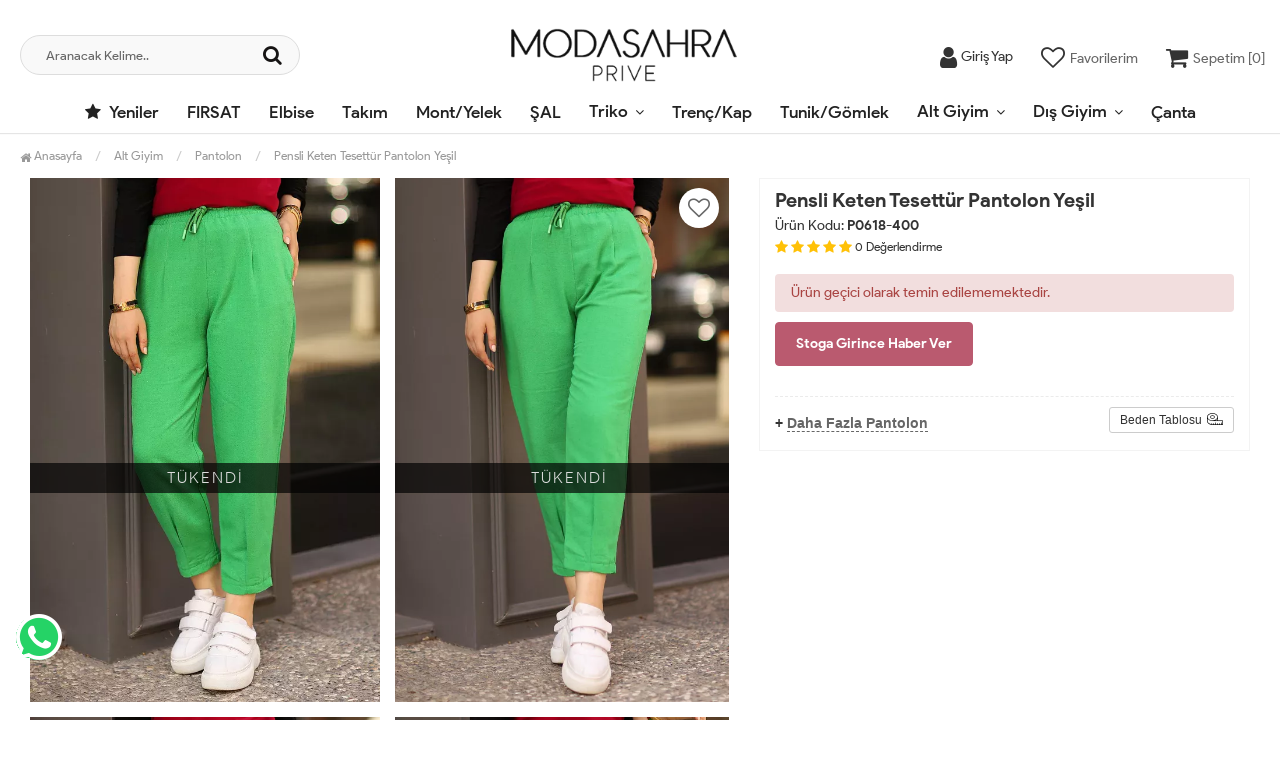

--- FILE ---
content_type: text/html; charset=UTF-8
request_url: https://www.modasahra.com/pensli-keten-tesettur-pantolon-yesil
body_size: 12746
content:
<!DOCTYPE html PUBLIC "-//W3C//DTD XHTML 1.0 Transitional//EN" "https://www.w3.org/TR/xhtml1/DTD/xhtml1-transitional.dtd">
<html xmlns="https://www.w3.org/1999/xhtml" xml:lang="en">
	<head>
		<meta http-equiv="Content-Type" content="text/html; charset=utf-8" />
<meta name="keywords" content=",Pensli Keten Tesettür Pantolon Yeşil,Pantolon" />
<meta name="description" content="Pensli Keten Tesettür Pantolon Yeşil Modelleri En Uygun Fiyatlarla modasahra.com&#39;da" />
<meta http-equiv="x-dns-prefetch-control" content="on">
  <link rel="dns-prefetch" href="https://ajax.googleapis.com" /><meta name="robots" content="index, follow"/>
<meta name="Language" content="Turkish" />
<meta http-equiv="Content-Language" content="tr" />
<link rel="canonical" href="https://www.modasahra.com/pensli-keten-tesettur-pantolon-yesil"/>
<base href="https://www.modasahra.com/" />
<meta name="google-site-verification" content="su7JZlN2rTcEOmiBnZlrax54kCgT2jju0CheVMiyDRo"/>

<meta property="og:url" content="https://www.modasahra.com/pensli-keten-tesettur-pantolon-yesil" />
<meta property="og:title" content="Pensli Keten Tesettür Pantolon Yeşil Modelleri En Uygun Fiyatlarla" />
<meta property="og:description" content="Pensli Keten Tesettür Pantolon Yeşil Modelleri En Uygun Fiyatlarla modasahra.com&#39;da" />
<meta property="og:image" content="https://www.modasahra.com/include/resize.php?path=images/urunler/101_2563_1.jpg" />

<meta property="product:brand" content="ModaSahra">
<meta property="product:availability" content="">
<meta property="product:condition" content="new">
<meta property="product:price:amount" content="250,00">
<meta property="product:price:currency" content="TRY">
<meta property="product:retailer_item_id" content="2847">

<meta itemprop="name" content="Pensli Keten Tesettür Pantolon Yeşil" />
<meta itemprop="url" content="https://www.modasahra.com/pensli-keten-tesettur-pantolon-yesil" />
<meta itemprop="creator" content="Moda Sahra" />

<meta name="twitter:card" content="summary" />
<meta name="twitter:site" content="@" />
<meta name="twitter:title" content="Pensli Keten Tesettür Pantolon Yeşil Modelleri En Uygun Fiyatlarla" />
<meta name="twitter:description" content="Pensli Keten Tesettür Pantolon Yeşil Modelleri En Uygun Fiyatlarla modasahra.com&#39;da" />
<meta name="twitter:image" content="https://www.modasahra.com/include/resize.php?path=images/urunler/101_2563_1.jpg" /><title>Pensli Keten Tesettür Pantolon Yeşil Modelleri En Uygun Fiyatlarla</title>
<link rel="shortcut icon" type="image/png" href="/images/modasahralogo-favicon-1.png"/>
<link rel="stylesheet" href="/assets/css/all-css.php?v=5.1" />
<link rel="stylesheet" href="https://cdnjs.cloudflare.com/ajax/libs/limonte-sweetalert2/11.4.4/sweetalert2.min.css" integrity="sha512-y4S4cBeErz9ykN3iwUC4kmP/Ca+zd8n8FDzlVbq5Nr73gn1VBXZhpriQ7avR+8fQLpyq4izWm0b8s6q4Vedb9w==" crossorigin="anonymous" referrerpolicy="no-referrer" />
<link rel="stylesheet" href="https://cdnjs.cloudflare.com/ajax/libs/jquery-bar-rating/1.2.2/themes/css-stars.min.css" integrity="sha512-Epht+5WVzDSqn0LwlaQm6dpiVhajT713iLdBEr3NLbKYsiVB2RiN9kLlrR0orcvaKSbRoZ/qYYsmN1vk/pKSBg==" crossorigin="anonymous" referrerpolicy="no-referrer" />
<link rel="stylesheet" href="/templates/flow/style.css?v=5.1" />
<link rel="manifest" href="manifest.json"><link rel="stylesheet" href="/assets/css/popup.cc.css?v=5.1" /><script type="005246d9d0809e6b8cc52df4-text/javascript" src="//ajax.googleapis.com/ajax/libs/jquery/2.2.4/jquery.min.js"></script>
<link rel="stylesheet" href="assets/css/sepet-hizli.min.css" /><script type="005246d9d0809e6b8cc52df4-text/javascript">var currentact = 'urunDetay';</script> 
		<meta charset="utf-8">
		<meta name="HandheldFriendly" content="True" /> 
		<meta name="MobileOptimized" content="320" />
		<meta name="apple-mobile-web-app-capable" content="yes" />
		<meta name="theme-color" content="#ffffff" media="(prefers-color-scheme: light)">
		<meta name="theme-color" content="#ffffff" media="(prefers-color-scheme: dark)">
		<meta name="viewport" content="width=device-width, initial-scale=1, maximum-scale=1, user-scalable=0"/>
		<link rel="stylesheet" type="text/css" href="templates/flow/assets/css/style.min.css?v=2.1.8" />
	</head>
	<body class="pageurunDetay"> 
		<div class="swal-overlay"></div>
		<div id="header" class="header"> 
		<div class="top-header hidden hidden-xs ">
				<div class="container">
					
					<div class="pull-left support-link hidden-sm hidden-md">
						<a href="ac/iletisim"><span class="phoneTop"><i class="fa fa-phone"></i> 0545 942 37 23</span></a>
					</div>
					
					<div class="support-link">
							<a href="ac/iletisim"><i class="fa fa-circle-o"></i> İletişim</a>
							<a href="/ac/sss"><i class="fa fa-circle-o"></i> S.S.S</a>
							<a href="/ac/siparistakip"><i class="fa fa-circle-o"></i> Sipariş Takibi</a>
					</div>
					
				</div>
			</div>

			<div id="main-header" class="main-header">
				<div class="container-fluid">
					<div class="row">

					
											

						<div class="col-lg-3 col-sm-3 header-search-box ">
						<form class="form-inline" action="page.php" method="get">
						<input type="hidden" name="searchType" value="3">
						<input type="hidden" name="act" value="arama">
							<div class="form-group input-serach">
								<input type="text" id="detailSearchKeyx" name="str" value placeholder="Aranacak Kelime..">
								<button type="submit" class="pull-right btn-search"><i class="fa fa-search"></i></button>
							</div>
						</form>
					</div>

					
					<div class="col-lg-5 col-sm-3 col-xs-4 logo text-center">
						<a href="./"><img alt="Moda Sahra | Tesettür Giyim Modelleri Uygun Fiyatlarla" src="/images/modasahralogo-templateLogo-1.png" /></a>
					</div>

										
					
				
					<div class="col-lg-4 col-sm-5 col-xs-4 user-block" id="user-block">
						<div class="lds-ellipsis"><div></div><div></div><div></div><div></div></div>
					</div>
					<script type="005246d9d0809e6b8cc52df4-text/javascript">

						$.ajax({
							url: '/templates/flow/userMenu.php',
							type: 'GET',
							async: true,
							beforeSend: function() {
							},
							success: function (response) {
								$('#user-block').html(response);
							}
						});
					</script> 
					
					
					</div>    
				</div>    
			</div>
		
		
			<div id="nav-top-menu" class="nav-top-menu ">
				<div class="container-fluid">
					<div class="row">

						<div id="main-menu" class="col-sm-12 main-menu">
							<nav class="navbar navbar-default">
								<div class="container-fluid">
									<div id="navbar" class="navbar-collapse collapse">
										<ul class="nav navbar-nav">
											<li class="yeniler"><a href="ac/yeni"><i class="fa fa-star"></i> Yeniler</a></li>
											<li class="firsat"><a href="/firsat">FIRSAT </a></li><li class="elbise"><a href="/elbise">Elbise</a></li><li class="takim"><a href="/takim">Takım</a></li><li class="mont-yelek"><a href="/mont-yelek">Mont/Yelek</a></li><li class="sal"><a href="/sal">ŞAL</a></li><li class="triko dropdown"><a href="/triko" id="a156" class="dropdown-toggle">Triko</a><ul class="dropdown-menu"><div class="row"><div class="col-md-2 catLanding"><a href="./ac/yeni">Yeni Gelenler</a><a href="./ac/indirimde">İndirimdekiler</a><a href="./ac/cokSatanlar">Çok Satanlar</a>                    </div><div class="col-md-7 menucol"><li class=""><a href="/kazak"><i class="fa fa-caret-right"></i> Kazak</a></li></div><div class="catimg col-sm-3"><a href="/triko"><img class="img-responsive" src="images/kategoriler/Triko-resim-156.webp" alt="Triko"></a></div><div class="clearfix"></div></div></ul></li><li class="trenc-kap"><a href="/trenc-kap">Trenç/Kap</a></li><li class="tunik-gomlek"><a href="/tunik-gomlek">Tunik/Gömlek</a></li><li class="alt-giyim dropdown"><a href="/alt-giyim" id="a136" class="dropdown-toggle">Alt Giyim</a><ul class="dropdown-menu"><div class="row"><div class="col-md-2 catLanding"><a href="./ac/yeni">Yeni Gelenler</a><a href="./ac/indirimde">İndirimdekiler</a><a href="./ac/cokSatanlar">Çok Satanlar</a>                    </div><div class="col-md-7 menucol"><li class=""><a href="/pantolon"><i class="fa fa-caret-right"></i> Pantolon</a></li><li class=""><a href="/etek"><i class="fa fa-caret-right"></i> Etek</a></li></div><div class="catimg col-sm-3"><a href="/alt-giyim"><img class="img-responsive" src="images/kategoriler/alt-giyim-resim-136.jpg" alt="Alt Giyim"></a></div><div class="clearfix"></div></div></ul></li><li class="dis-giyim dropdown"><a href="/dis-giyim" id="a137" class="dropdown-toggle">Dış Giyim</a><ul class="dropdown-menu"><div class="row"><div class="col-md-2 catLanding"><a href="./ac/yeni">Yeni Gelenler</a><a href="./ac/indirimde">İndirimdekiler</a><a href="./ac/cokSatanlar">Çok Satanlar</a>                    </div><div class="col-md-7 menucol"><li class=""><a href="/ceket"><i class="fa fa-caret-right"></i> Ceket</a></li><li class=""><a href="/kap"><i class="fa fa-caret-right"></i> Kap</a></li><li class=""><a href="/hirka"><i class="fa fa-caret-right"></i> Hırka</a></li><li class=""><a href="/yagmurluk"><i class="fa fa-caret-right"></i> Yağmurluk</a></li><li class=""><a href="/yelek"><i class="fa fa-caret-right"></i> Yelek</a></li><li class=""><a href="/kaban"><i class="fa fa-caret-right"></i> Kaban</a></li><li class=""><a href="/tulum"><i class="fa fa-caret-right"></i> Tulum</a></li><li class=""><a href="/kimono"><i class="fa fa-caret-right"></i> Kimono</a></li><li class=""><a href="/abaya"><i class="fa fa-caret-right"></i> Abaya</a></li></div><div class="catimg col-sm-3"><a href="/dis-giyim"><img class="img-responsive" src="images/kategoriler/Dis-Giyim-resim-137.webp" alt="Dış Giyim"></a></div><div class="clearfix"></div></div></ul></li><li class="canta"><a href="/canta">Çanta</a></li>										</ul>
										</div>
								</div>
							</nav>
						</div>						
					</div>
				</div>
			</div>
		
		

		</div>
				
		
			<div class="columns-container">
				<div class="container-fluid" id="columns">
					<div class="breadcrumb clearfix">
						<li class="home"><a href="./"><i class="fa fa-home"></i> Anasayfa</a></li> 
						<ul class="breadcrumbs" itemscope itemtype="http://schema.org/BreadcrumbList"><li itemprop="itemListElement" itemscope itemtype="http://schema.org/ListItem"><a itemprop="item" class="BreadCrumb" href="/alt-giyim"><span itemprop="name">Alt Giyim</span></a><meta itemprop="position" content="1" /></li> <li itemprop="itemListElement" itemscope itemtype="http://schema.org/ListItem"><a itemprop="item" class="BreadCrumb" href="/pantolon"><span itemprop="name">Pantolon</span></a><meta itemprop="position" content="2" /></li> <li><a class="BreadCrumb" 	href="/Pensli Keten Tesettür Pantolon Yeşil">Pensli Keten Tesettür Pantolon Yeşil</a></li></ul> 			  
					</div>
					
					<div class="row">
						<div class="center_column col-xs-12 col-sm-12" id="center_column">
							<div id="product">
								
		<script type="005246d9d0809e6b8cc52df4-text/javascript">
			shopPHPUrunID = 2847;
			shopPHPUrunFiyatOrg = 250;
			shopPHPUrunFiyatT = 250;
			shopPHPUrunFiyatYTL = 250;
			shopPHPTekCekimOran = 0;
			shopPHPHavaleIndirim = 0;
			shopPHPFiyatCarpan = 1;
			shopPHPFiyatCarpanT = 1;
            shopPHPUrunKDV = 0.1;
            kurusgizle = 1;
            sepetCarpan = 1;
		</script>
		<script type="application/ld+json">
			{
				  "@context": "http://schema.org/",
				  "@type": "Product",
				  "name": "Pensli Keten Tesettür Pantolon Yeşil",
				  "image": "https://www.modasahra.com/images/urunler/101_2563_1.jpg",
				  "description": "Pensli Keten Tesettür Pantolon Yeşil",
				  "mpn": "2847",
				  "sku": "P0618-400",
				  "brand": {
					"type": "Brand",
					"name": "ModaSahra"
					
				  },
				  
				  "aggregateRating": {
					"@type": "AggregateRating",
					"ratingValue": "4",
					"reviewCount": "1",
					"bestRating": "5",
					"worstRating": "1"
				  },
				  "offers": {
					"@type": "Offer",
					"url":"https://www.modasahra.com/pensli-keten-tesettur-pantolon-yesil",
					"priceCurrency": "TRY",
					"priceValidUntil" : "2026-01-25 12:51:33",
					"price": "250.00",
					"itemCondition": "http://schema.org/NewCondition",
					"availability": "http://schema.org/SoldOut",
					"hasMerchantReturnPolicy": {
						"@type": "MerchantReturnPolicy",
						"returnFees": "Customer pays",
						"returnPolicyCountry": "TR"
					  },
					"shippingDetails": {
						"@type": "OfferShippingDetails",
						"shippingRate": {
						  "@type": "MonetaryAmount",
						  "value": 79.9,
						  "currency": "TRY"
						},
						"deliveryTime": {
							"@type": "ShippingDeliveryTime",
							"transitTime": {
							  "@type": "QuantitativeValue",
							  "minValue": 1,
							  "maxValue": 1,
							  "unitCode": "DAY"
							}
						  },
						"shippingDestination": {
						  "@type": "DefinedRegion",
						  "addressCountry": "TR"
						}
					  },
					"seller": {
					  "@type": "Organization",
					  "name": "Moda Sahra | Tesettür Giyim Modelleri Uygun Fiyatlarla"
							  }
							}}</script>
		
				<div class="primary-box">
				<div class="pb-left-column col-md-8 col-lg-7">
					<div class="product-image">
						<div class="product-full">
							<div class="catalog-item-ribbons">
								
								
								
							</div>
							<div class="buttons">
								<a class="addtowishlist" href="#" onclick="if (!window.__cfRLUnblockHandlers) return false; myalert('Bu özellik sadece site üyelerine açıktır.','warning'); return false;" data-cf-modified-005246d9d0809e6b8cc52df4-=""><i class="fa fa-heart-o"></i></a>
							</div>
							<div class="mobileSliderwrap imgRow"><div class="col-lg-6 item item-d"><a class="imgLink" href="images/urunler/1000-1500/101_2563_1.jpg" data-fansybox="gallery"><span class="tukendimBadge">TÜKENDİ</span><img class="lozad lazy" src="images/urunler/1000-1500/101_2563_1.jpg" data-src="images/urunler/600-900/101_2563_1.jpg" alt="Pensli Keten Tesettür Pantolon Yeşil" loading="lazy"/></a></div><div class="col-lg-6 item item-d"><a class="imgLink" href="images/urunler/1000-1500/Pensli-Keten-Tesettur-Pantolon-Yesil-resim2-2847.jpg" data-fansybox="gallery"><span class="tukendimBadge">TÜKENDİ</span><img class="lozad lazy" src="images/urunler/1000-1500/Pensli-Keten-Tesettur-Pantolon-Yesil-resim2-2847.jpg" data-src="images/urunler/600-900/Pensli-Keten-Tesettur-Pantolon-Yesil-resim2-2847.jpg" alt="Pensli Keten Tesettür Pantolon Yeşil" loading="lazy"/></a></div><div class="col-lg-6 item item-d"><a class="imgLink" href="images/urunler/1000-1500/Pensli-Keten-Tesettur-Pantolon-Yesil-resim3-2847.jpg" data-fansybox="gallery"><span class="tukendimBadge">TÜKENDİ</span><img class="lozad lazy" src="images/urunler/1000-1500/Pensli-Keten-Tesettur-Pantolon-Yesil-resim3-2847.jpg" data-src="images/urunler/600-900/Pensli-Keten-Tesettur-Pantolon-Yesil-resim3-2847.jpg" alt="Pensli Keten Tesettür Pantolon Yeşil" loading="lazy"/></a></div><div class="col-lg-6 item item-d"><a class="imgLink" href="images/urunler/1000-1500/Pensli-Keten-Tesettur-Pantolon-Yesil-resim4-2847.jpg" data-fansybox="gallery"><span class="tukendimBadge">TÜKENDİ</span><img class="lozad lazy" src="images/urunler/1000-1500/Pensli-Keten-Tesettur-Pantolon-Yesil-resim4-2847.jpg" data-src="images/urunler/600-900/Pensli-Keten-Tesettur-Pantolon-Yesil-resim4-2847.jpg" alt="Pensli Keten Tesettür Pantolon Yeşil" loading="lazy"/></a></div><div class="col-lg-6 item item-d"><a class="imgLink" href="images/urunler/1000-1500/Pensli-Keten-Tesettur-Pantolon-Yesil-resim5-2847.jpg" data-fansybox="gallery"><span class="tukendimBadge">TÜKENDİ</span><img class="lozad lazy" src="images/urunler/1000-1500/Pensli-Keten-Tesettur-Pantolon-Yesil-resim5-2847.jpg" data-src="images/urunler/600-900/Pensli-Keten-Tesettur-Pantolon-Yesil-resim5-2847.jpg" alt="Pensli Keten Tesettür Pantolon Yeşil" loading="lazy"/></a></div><div class="col-lg-6 item item-d"><a class="imgLink" href="images/urunler/1000-1500/Pensli-Keten-Tesettur-Pantolon-Yesil-resim6-2847.jpg" data-fansybox="gallery"><span class="tukendimBadge">TÜKENDİ</span><img class="lozad lazy" src="images/urunler/1000-1500/Pensli-Keten-Tesettur-Pantolon-Yesil-resim6-2847.jpg" data-src="images/urunler/600-900/Pensli-Keten-Tesettur-Pantolon-Yesil-resim6-2847.jpg" alt="Pensli Keten Tesettür Pantolon Yeşil" loading="lazy"/></a></div><div class="col-lg-6 item item-d"><a class="imgLink" href="images/urunler/1000-1500/Pensli-Keten-Tesettur-Pantolon-Yesil-resim7-2847.jpg" data-fansybox="gallery"><span class="tukendimBadge">TÜKENDİ</span><img class="lozad lazy" src="images/urunler/1000-1500/Pensli-Keten-Tesettur-Pantolon-Yesil-resim7-2847.jpg" data-src="images/urunler/600-900/Pensli-Keten-Tesettur-Pantolon-Yesil-resim7-2847.jpg" alt="Pensli Keten Tesettür Pantolon Yeşil" loading="lazy"/></a></div><div class="col-lg-6 item item-d"><a class="imgLink" href="images/urunler/1000-1500/Pensli-Keten-Tesettur-Pantolon-Yesil-resim8-2847.jpg" data-fansybox="gallery"><span class="tukendimBadge">TÜKENDİ</span><img class="lozad lazy" src="images/urunler/1000-1500/Pensli-Keten-Tesettur-Pantolon-Yesil-resim8-2847.jpg" data-src="images/urunler/600-900/Pensli-Keten-Tesettur-Pantolon-Yesil-resim8-2847.jpg" alt="Pensli Keten Tesettür Pantolon Yeşil" loading="lazy"/></a></div><div class="col-lg-6 item item-d"><a class="imgLink" href="images/urunler/1000-1500/Pensli-Keten-Tesettur-Pantolon-Yesil-resim9-2847.jpg" data-fansybox="gallery"><span class="tukendimBadge">TÜKENDİ</span><img class="lozad lazy" src="images/urunler/1000-1500/Pensli-Keten-Tesettur-Pantolon-Yesil-resim9-2847.jpg" data-src="images/urunler/600-900/Pensli-Keten-Tesettur-Pantolon-Yesil-resim9-2847.jpg" alt="Pensli Keten Tesettür Pantolon Yeşil" loading="lazy"/></a></div><div class="col-lg-6 item item-d"><a class="imgLink" href="images/urunler/1000-1500/Pensli-Keten-Tesettur-Pantolon-Yesil-resim10-2847.jpg" data-fansybox="gallery"><span class="tukendimBadge">TÜKENDİ</span><img class="lozad lazy" src="images/urunler/1000-1500/Pensli-Keten-Tesettur-Pantolon-Yesil-resim10-2847.jpg" data-src="images/urunler/600-900/Pensli-Keten-Tesettur-Pantolon-Yesil-resim10-2847.jpg" alt="Pensli Keten Tesettür Pantolon Yeşil" loading="lazy"/></a></div></div>
						</div>
						<div class="clearfix"></div>
					</div>
				</div>
				
				<div class="pb-right-column col-xs-12 col-md-4 col-lg-5">
				<div class="pb-right-wrap">
				<div class="topList">
					<h1 class="product-name">Pensli Keten Tesettür Pantolon Yeşil</h1>
					
					<p class="product-code">Ürün Kodu: <strong>P0618-400</strong></p>
					
					<div class="rating">
						<div class="stars">
							<i class="fa fa-star"></i>
							<i class="fa fa-star"></i>
							<i class="fa fa-star"></i>
							<i class="fa fa-star"></i>
							<i class="fa fa-star"></i>
							<small>0</small> <small>Değerlendirme</small>
						</div>
					</div>

					<div class="product-price-group">
					<div class="discount">%15<p>İNDİRİM</p></div>						
					<div class="pricex">
						<span class="old-price" data-oldprice='295'>295 TL</span>
						<span class="price"><span id="shopPHPUrunFiyatYTL">250</span> TL</span>
					</div>
					<div class="clearfix"></div>
					
					</div>

					

					<div class="clearfix"></div>

					<div class="alert alert-danger">Ürün geçici olarak temin edilememektedir.</div><style type="text/css">.product-price-group,.durumlar,.form-action,.kargosayac,.middleList,.detailCartFixed{display:none!important;}</style>

					<div class="userTools"><div id="urunKarsilastirmaListemeEkle"><form action="" ID="CookieForm" method="post"><a class="KarsilastirmaListe" href="#" onclick="if (!window.__cfRLUnblockHandlers) return false; $('#CookieForm').submit(); return false;" data-cf-modified-005246d9d0809e6b8cc52df4-=""><strong>&nbsp;·&nbsp;</strong>Ürünü karşılaştırma listeme ekle</a><input type="hidden" name="CookieInsertUrunID" value="2847" /></form> ( <a href="#" onclick="if (!window.__cfRLUnblockHandlers) return false; pencereAc('compare.php?pIDs=',800,400); return false;" data-cf-modified-005246d9d0809e6b8cc52df4-="">Karşılaştır</a><!-- | <a href="page.php?KarsilastirmaListeTemizle=true&act=urunDetay&seo=pensli-keten-tesettur-pantolon-yesil&temp=&paytr-status=&data_email=&urunID=2847&op=&3dPosBack=">Temizle</a> --> )</div>
<div id="urunFiyatiDusunceHaberVer"><form action="" ID="AlarmForm_Fiyat" method="post"><input type="hidden" name="ftype" value="AlarmFiyat" /><a class="KarsilastirmaListe" href="#" onclick="if (!window.__cfRLUnblockHandlers) return false; if (true) myalert('Bu özellik sadece site üyelerine açıktır.','warning'); else document.getElementById('AlarmForm_Fiyat').submit(); return false;" data-cf-modified-005246d9d0809e6b8cc52df4-="" /><strong>&nbsp;·&nbsp;</strong>Fiyatı düşünce bildir</a><input type="hidden" name="urunID" value="2847" /></form></div>
<div id="urunAklimdakilereEkle"><form action="" ID="AlarmForm_Listem" method="post"><input type="hidden" name="ftype" value="AlarmListem" /><a class="KarsilastirmaListe" href="#" onclick="if (!window.__cfRLUnblockHandlers) return false; if (true) myalert('Bu özellik sadece site üyelerine açıktır.','warning'); else document.getElementById('AlarmForm_Listem').submit(); return false;" data-cf-modified-005246d9d0809e6b8cc52df4-=""><strong>&nbsp;·&nbsp;</strong>Aklımdakiler listesine ekle</a><input type="hidden" name="urunID" value="2847" /></form></div>
<div id="stogaGirinceHaberVer"><form action="" ID="AlarmForm_Stok" method="post"><input type="hidden" name="ftype" value="AlarmStok" /><a class="KarsilastirmaListe" style="color:#5276a8;" href="#" onclick="if (!window.__cfRLUnblockHandlers) return false; if (true) myalert('Bu özellik sadece site üyelerine açıktır.','warning'); else document.getElementById('AlarmForm_Stok').submit(); return false;" data-cf-modified-005246d9d0809e6b8cc52df4-=""><strong>&nbsp;·&nbsp;</strong>Stoga girince haber ver</a><input type="hidden" name="urunID" value="2847" /></form></div>
</div>

					<div class="clearfix"></div>

					

					<div class="clearfix"></div>

					<div class="otherCats">
						<span>+ <a href="/pantolon">Daha Fazla Pantolon</a></span>
						
						<a class="sizechartbtn fancybox btn btn-sm btn-default" href="templates/flow/images/urun-beden-olcu.jpg"><span>Beden Tablosu</span><i class="icon-size"></i></a>

						

					</div>

					<div class="clearfix"></div>

				</div>
					
				<div class="clearfix"></div>

				<div class="middleList">

					<div id="urunSecimBlock" class="urunSecimBlock form-option">
						<span class="tooltipUyari">Lütfen Bir Seçim Yapınız..</span>
						<script type="005246d9d0809e6b8cc52df4-text/javascript"></script><table class="urunSecimTable" cellpadding="0" cellspacing="0"><tr><td valign="top"><div class="UrunSecenekleriHeader">Beden</div><ul class='urunSecim urunSecim_ozellik1detay'><li data-value='36-S' disabled="disabled" stok="0" class="varCheck disabled 36-s" onclick="if (!window.__cfRLUnblockHandlers) return false; updateUrunSecim('2847','ozellik1detay','36-S','800','40',this)" data-cf-modified-005246d9d0809e6b8cc52df4-="">36-S</li><li data-value='38-M' disabled="disabled" stok="0" class="varCheck disabled 38-m" onclick="if (!window.__cfRLUnblockHandlers) return false; updateUrunSecim('2847','ozellik1detay','38-M','800','40',this)" data-cf-modified-005246d9d0809e6b8cc52df4-="">38-M</li><li data-value='40-L' disabled="disabled" stok="0" class="varCheck disabled 40-l" onclick="if (!window.__cfRLUnblockHandlers) return false; updateUrunSecim('2847','ozellik1detay','40-L','800','40',this)" data-cf-modified-005246d9d0809e6b8cc52df4-="">40-L</li><li data-value='42-XL' disabled="disabled" stok="0" class="varCheck disabled 42-xl" onclick="if (!window.__cfRLUnblockHandlers) return false; updateUrunSecim('2847','ozellik1detay','42-XL','800','40',this)" data-cf-modified-005246d9d0809e6b8cc52df4-="">42-XL</li><li data-value='44-XXL' disabled="disabled" stok="0" class="varCheck disabled 44-xxl" onclick="if (!window.__cfRLUnblockHandlers) return false; updateUrunSecim('2847','ozellik1detay','44-XXL','800','40',this)" data-cf-modified-005246d9d0809e6b8cc52df4-="">44-XXL</li></ul><input type='hidden' id='urunSecim_ozellik1detay' name='ozellik1detay' value='' /></td></tr></table>

					</div>
					
					<div class="clearfix"></div>

					<div class="durumlar"><img src="templates/flow/images/detay_hizli_kargo.png" alt="hızlı kargo" title="hızlı kargo"> </div>
															
					<div class="form-action">
						
						<div class="attributes">
							<div class="attribute-list product-qty">
								<div class="qty">
									<select max='0' class='urunSepeteEkleAdet' onchange="if (!window.__cfRLUnblockHandlers) return false; urunSepeteEkleAdet = $(this).val()" data-cf-modified-005246d9d0809e6b8cc52df4-=""><option value="0" >0</option></select>
								</div>
							</div>
						</div>

						<div class="button-group">
							<a class="btn-add-cart btnAddCart" href="#" onclick="if (!window.__cfRLUnblockHandlers) return false; myalert('Ürün kısa bir süreliğine temin edilememektedir.','warning'); return false;" data-cf-modified-005246d9d0809e6b8cc52df4-=""><i class="fa fa-cart-plus"></i> SEPETE EKLE</a>
							<a class="addtowishlist hidden-xs hidden-sm hidden-md" href="#" onclick="if (!window.__cfRLUnblockHandlers) return false; myalert('Bu özellik sadece site üyelerine açıktır.','warning'); return false;" data-cf-modified-005246d9d0809e6b8cc52df4-=""><i class="fa fa-heart-o"></i></a>
						</div>

						<div class="clearfix"></div>
					</div>

					<div class="clearfix"></div>

					<div class="kargosayac"><i class="fa fa-truck"></i> <strong>En geç 19 Ocak, 2026 Pazartesi günü kargoda.</strong></div>
					<div class="clearfix"></div>
				</div>

				<div class="clearfix"></div>

				</div>
				</div>

				<div class="clearfix"></div>

				<div class="pb-center-column col-xs-12 col-lg-12">

				<div class="bottomList">

					<div class="product-tab">
					<ul class="nav-tab">
						<li class="active">
							<a aria-expanded="false" data-toggle="tab" href="#aciklama">Ürün Bilgileri</a>
						</li>
						<li>
							<a data-toggle="tab" href="#odeme">Ödeme Bilgileri</a>
						</li>
						<li>
							<a data-toggle="tab" href="#yorumlar">Müşteri Yorumları ( 0 )</a>
						</li>
						<li>
							<a data-toggle="tab" href="#teslimat">Teslimat Bilgileri</a>
						</li>
					</ul>
					<div class="tab-container">
						
						<div id="aciklama" class="tab-panel tabdesc active">
							 Kumaş:1.Sınıf AA Kalite Keten Premium Kumaştır Ürünün Boyu: 90cm’dir . (1-3 cm arası değişiklik gösterebilir.) Modelin üzerindeki ürün 36-S bedendir. Modelin Ölçüleri: Boy: 1.65cm 53kg 36 bedendir. Teslimat: Siparişiniz 24 saat içerisinde kargoya verilir. Ürünün iç etiket bölümünde gerekli yıkama talimatı yer almaktadır. Yıkama: Ilık (40C veya 105F) Yıkama yapılabilir, Kurutma Makinesinde , Normal Kurutma yapılabilir, Düşük Isıda Buhar Veya Kurutarak Ütüleme yapılabilir, Kuru Temizlemeye verilebilir.
						</div>
						
						<div id="odeme" class="tab-panel">
							
							<div class="clearfix"></div>
						</div>

						<div id="yorumlar" class="tab-panel">
							<div class="uyari">Yorum / Soru ekleyebilmek için üye olmanız gerekmektedir.</div><br /><div>Ortalama Değerlendirme &raquo; <div class="br-wrapper br-theme-css-stars">
<div class="br-widget"><a href="#" class=""></a><a href="#" class=""></a><a href="#" class=""></a><a href="#" class=""></a><a href="#" class=""></a>
</div>
</div><div class="comments"></div></div>
							<div class="clearfix"></div>
						</div>
						
						<div id="teslimat" class="tab-panel">
							<div class="urunTabAlt">

							<p>Sitemizden satın almış olduğunuz ürünlerin kullanılmamış olması şartıyla değişim süresi fatura tarihinden itibaren 3&nbsp;&nbsp;GÜNDÜR.</p>

<p>(İndirimli ürün veya kampanyalı ürünlerde ayıplı ve/veya defolu olmadığı sürece iade değişim işlemi gerçekleşmemektedir)</p>

<p><span style="color:#FF0000;"><strong>Sadece bizim tarafımızdan eksik, yanlış veya hasarlı gönderilen siparişlerin iadeleri kabul edilmektedir. Harici durumlarda iade kabul edilmemektedir.</strong></span></p>

<p>Ayıplı/defolu/yanlış gönderilmiş değişim ve iade işlemlerinde kargo ücretleri tarafımıza aittir. Kargo ücreti tarafımızca karşılanacak olan gönderimlerin sadece anlaşmalı kargo şirketimiz ile yapılması gerekmektedir.&nbsp; Farklı kargo firmalarından gönderilen kargolarınız teslim alınamamaktadır. (YURTİÇİ- PTT)</p>

<p>Diğer kargo şirketlerinden tarafımıza karşı ödemeli gönderilmiş kargolar kabul edilmemektedir.</p>

<p>Ürün değişim yaptığınız zaman, ürün incelemeden kabul onayı aldıktan sonra, değişiminiz sağlanmaktadır.</p>

<p>-Ödemenizi debit/kredi kartıyla gerçekleştirdiyseniz para iadeniz ödeme yaptığınız kartınıza 7 iş günü içerisinde iade edilir.</p>

<p>- Kapıda ödeme seçeneği ile ödeme yaptıysanız tarafımıza ileteceğiniz IBAN numarasına 7 iş günü içerisinde iade edilir.&nbsp;</p>

<p>Önemli bilgilendirme; Kargo ücretleri her koşulda alıcıya aittir, iade işlemlerinde varsa yararlandığınız kampanyalar bu kampanyalar kapsamı dışına alınarak bu ücretlerinde kesintisi sağlanmaktadır. Satın alınmış ürün&nbsp;ayıplı/defolu/yanlış&nbsp;şekilde tarafınıza ulaştıysa lütfen kargo ücretleri hakkında mutlaka bizimle iletişim kurunuz.</p>

<p><strong>*DEĞİŞİM ve İADE İŞLEMLERİNDE FATURA İBRAZI ZORUNLUDUR.&nbsp;</strong><br />
<br />
*ABİYE, AKSESUAR ve İNDİRİM GRUBUNA GİREN ÜRÜNLERDE DEĞİŞİM-İADE BULUNMAMAKTADIR.<br />
<b><a href="ic/iptal-ve-iade-kosullari">Konu hakkında detaylı bilgi almak için tıklayınız</a></b></p>


						</div>

						</div>

					</div>
					</div>

				</div>

				</div>
				<div class="clearfix"></div>
			</div>
			
			<div class="clearfix"></div>

			<div class="features_mobile">
				<div class="item">
					<i class="fa fa-lock"></i>
					<p>Güvenli Alışveriş İmkanı</p>
				</div>

				<div class="item">
					<i class="fa fa-truck"></i>
					<p>Hızlı Kargo İmkanı</p>
				</div>

				<div class="item">
					<i class="fa fa-truck"></i>
					<p>Kapıda Ödeme İmkanı</p>
				</div>

				<div class="item">
					<i class="fa fa-rotate-left"></i>
					<p>Kolay Değişim İmkanı</p>
				</div>
			</div>
			
			<div class="clearfix"></div>

			<div class="detailCartFixed">
				<div class="dleft">
					<div class="product-price-group">
						<div class="pricex">
							<span class="old-price" data-oldprice='295'>295 TL</span>
							<span class="price"><span id="shopPHPUrunFiyatYTL">250</span> TL</span>
						</div>
					</div>
				</div>
				<div class="dright">
					<div class="basketBtn">
						<a class="btnAddCart" href="#" onclick="if (!window.__cfRLUnblockHandlers) return false; myalert('Ürün kısa bir süreliğine temin edilememektedir.','warning'); return false;" data-cf-modified-005246d9d0809e6b8cc52df4-=""><i class="fa fa-cart-plus"></i> SEPETE EKLE</a>
					</div>
				</div>
			</div><style type="text/css">#GARANTI_SURESI { display:none; }</style>
<div class="page-product-box UrunSliderWrap">
	<h2 class="page-heading">
		<span class="page-heading-title">Bu Ürünler İlginizi Çekebilir</span>
	</h2>
	<ul class="product-list">
		<li class="col-sm-12" id="p6135"><div class="product-container"><div class="left-block"><div class="buttons"><a class="addtowishlist" href="#" onclick="if (!window.__cfRLUnblockHandlers) return false; myalert('Bu özellik sadece site üyelerine açıktır.','warning'); return false;" data-cf-modified-005246d9d0809e6b8cc52df4-=""><i class="fa fa-heart-o"></i></a><a class="addtocart hidden-xs hidden-sm hidden-md" href="/ispanyol-paca-scuba-krep-pantolon-beyaz"><i class="fa fa-shopping-bag"></i></a></div><div class="clearfix"></div><a href="/ispanyol-paca-scuba-krep-pantolon-beyaz" class="imgLink"><img class="owl-lazy" alt="İspanyol Paça Scuba Krep Pantolon Beyaz" src="templates/flow/images/load.gif" data-src="images/urunler/600-900/101_3035_1_20241012232316.jpg" loading="lazy"></a><div class="product-variants"><table><tr><td valign="top"><div class="UrunSecenekleriHeader">Beden</div><ul class='urunSecim urunSecim_6135_ozellik1detay'><li data-value='36' disabled="disabled" stok="0" class="varCheck disabled 36" onclick="if (!window.__cfRLUnblockHandlers) return false; updateUrunSecim('6135','ozellik1detay','36','800','40',this)" data-cf-modified-005246d9d0809e6b8cc52df4-="">36</li><li data-value='38' disabled="disabled" stok="0" class="varCheck disabled 38" onclick="if (!window.__cfRLUnblockHandlers) return false; updateUrunSecim('6135','ozellik1detay','38','800','40',this)" data-cf-modified-005246d9d0809e6b8cc52df4-="">38</li><li data-value='40' disabled="disabled" stok="0" class="varCheck disabled 40" onclick="if (!window.__cfRLUnblockHandlers) return false; updateUrunSecim('6135','ozellik1detay','40','800','40',this)" data-cf-modified-005246d9d0809e6b8cc52df4-="">40</li><li data-value='42' disabled="disabled" stok="0" class="varCheck disabled 42" onclick="if (!window.__cfRLUnblockHandlers) return false; updateUrunSecim('6135','ozellik1detay','42','800','40',this)" data-cf-modified-005246d9d0809e6b8cc52df4-="">42</li><li data-value='44' stok="1" class="varCheck  44" onclick="if (!window.__cfRLUnblockHandlers) return false; updateUrunSecim('6135','ozellik1detay','44','800','40',this)" data-cf-modified-005246d9d0809e6b8cc52df4-="">44</li><li data-value='46' disabled="disabled" stok="0" class="varCheck disabled 46" onclick="if (!window.__cfRLUnblockHandlers) return false; updateUrunSecim('6135','ozellik1detay','46','800','40',this)" data-cf-modified-005246d9d0809e6b8cc52df4-="">46</li><li data-value='48' stok="1" class="varCheck  48" onclick="if (!window.__cfRLUnblockHandlers) return false; updateUrunSecim('6135','ozellik1detay','48','800','40',this)" data-cf-modified-005246d9d0809e6b8cc52df4-="">48</li></ul><input type='hidden' id='urunSecim_6135_ozellik1detay' name='ozellik1detay' value='' /></td></tr></table></div></div><div class="right-block"><div class="label-badge"><span class="label-discount">%15 İNDİRİM</span></div><h5 class="product-name"><a href="/ispanyol-paca-scuba-krep-pantolon-beyaz" title="İspanyol Paça Scuba Krep Pantolon Beyaz">İspanyol Paça Scuba Krep Pantolon Beyaz</a></h5><div class="content_price"><span class="price old-price" data-oldprice='648.9882'>648.99 TL</span><span class="price product-price">549.99 TL</span> </div></div></div></li><li class="col-sm-12" id="p6154"><div class="product-container"><div class="left-block"><div class="buttons"><a class="addtowishlist" href="#" onclick="if (!window.__cfRLUnblockHandlers) return false; myalert('Bu özellik sadece site üyelerine açıktır.','warning'); return false;" data-cf-modified-005246d9d0809e6b8cc52df4-=""><i class="fa fa-heart-o"></i></a><a class="addtocart hidden-xs hidden-sm hidden-md" href="/kot-tensel-pantolon-sade"><i class="fa fa-shopping-bag"></i></a></div><div class="clearfix"></div><a href="/kot-tensel-pantolon-sade" class="imgLink"><img class="owl-lazy" alt="Kot Tensel Pantolon Sade" src="templates/flow/images/load.gif" data-src="images/urunler/600-900/101_4346_1_20241023200955.jpg" loading="lazy"></a><div class="product-variants"><table><tr><td valign="top"><div class="UrunSecenekleriHeader">Beden</div><ul class='urunSecim urunSecim_6154_ozellik1detay'><li data-value='36' stok="1111" class="varCheck  36" onclick="if (!window.__cfRLUnblockHandlers) return false; updateUrunSecim('6154','ozellik1detay','36','800','40',this)" data-cf-modified-005246d9d0809e6b8cc52df4-="">36</li><li data-value='38' stok="1111" class="varCheck  38" onclick="if (!window.__cfRLUnblockHandlers) return false; updateUrunSecim('6154','ozellik1detay','38','800','40',this)" data-cf-modified-005246d9d0809e6b8cc52df4-="">38</li><li data-value='40' stok="1110" class="varCheck  40" onclick="if (!window.__cfRLUnblockHandlers) return false; updateUrunSecim('6154','ozellik1detay','40','800','40',this)" data-cf-modified-005246d9d0809e6b8cc52df4-="">40</li><li data-value='42' stok="1106" class="varCheck  42" onclick="if (!window.__cfRLUnblockHandlers) return false; updateUrunSecim('6154','ozellik1detay','42','800','40',this)" data-cf-modified-005246d9d0809e6b8cc52df4-="">42</li><li data-value='44' stok="1111" class="varCheck  44" onclick="if (!window.__cfRLUnblockHandlers) return false; updateUrunSecim('6154','ozellik1detay','44','800','40',this)" data-cf-modified-005246d9d0809e6b8cc52df4-="">44</li><li data-value='46' stok="1109" class="varCheck  46" onclick="if (!window.__cfRLUnblockHandlers) return false; updateUrunSecim('6154','ozellik1detay','46','800','40',this)" data-cf-modified-005246d9d0809e6b8cc52df4-="">46</li></ul><input type='hidden' id='urunSecim_6154_ozellik1detay' name='ozellik1detay' value='' /></td></tr></table></div></div><div class="right-block"><div class="label-badge"><span class="label-discount">%15 İNDİRİM</span></div><h5 class="product-name"><a href="/kot-tensel-pantolon-sade" title="Kot Tensel Pantolon Sade">Kot Tensel Pantolon Sade</a></h5><div class="content_price"><span class="price old-price" data-oldprice='589.9882'>589.99 TL</span><span class="price product-price">499.99 TL</span> </div></div></div></li><li class="col-sm-12" id="p6153"><div class="product-container"><div class="left-block"><div class="buttons"><a class="addtowishlist" href="#" onclick="if (!window.__cfRLUnblockHandlers) return false; myalert('Bu özellik sadece site üyelerine açıktır.','warning'); return false;" data-cf-modified-005246d9d0809e6b8cc52df4-=""><i class="fa fa-heart-o"></i></a><a class="addtocart hidden-xs hidden-sm hidden-md" href="/kot-tensel-pantolon-ipli-cepli"><i class="fa fa-shopping-bag"></i></a></div><div class="clearfix"></div><a href="/kot-tensel-pantolon-ipli-cepli" class="imgLink"><img class="owl-lazy" alt="Kot Tensel Pantolon İpli Cepli" src="templates/flow/images/load.gif" data-src="images/urunler/600-900/101_4345_1_20241023201018.jpg" loading="lazy"></a><div class="product-variants"><table><tr><td valign="top"><div class="UrunSecenekleriHeader">Beden</div><ul class='urunSecim urunSecim_6153_ozellik1detay'><li data-value='36' stok="1111" class="varCheck  36" onclick="if (!window.__cfRLUnblockHandlers) return false; updateUrunSecim('6153','ozellik1detay','36','800','40',this)" data-cf-modified-005246d9d0809e6b8cc52df4-="">36</li><li data-value='38' stok="1110" class="varCheck  38" onclick="if (!window.__cfRLUnblockHandlers) return false; updateUrunSecim('6153','ozellik1detay','38','800','40',this)" data-cf-modified-005246d9d0809e6b8cc52df4-="">38</li><li data-value='40' stok="1109" class="varCheck  40" onclick="if (!window.__cfRLUnblockHandlers) return false; updateUrunSecim('6153','ozellik1detay','40','800','40',this)" data-cf-modified-005246d9d0809e6b8cc52df4-="">40</li><li data-value='42' stok="1108" class="varCheck  42" onclick="if (!window.__cfRLUnblockHandlers) return false; updateUrunSecim('6153','ozellik1detay','42','800','40',this)" data-cf-modified-005246d9d0809e6b8cc52df4-="">42</li><li data-value='44' stok="1111" class="varCheck  44" onclick="if (!window.__cfRLUnblockHandlers) return false; updateUrunSecim('6153','ozellik1detay','44','800','40',this)" data-cf-modified-005246d9d0809e6b8cc52df4-="">44</li><li data-value='46' stok="1107" class="varCheck  46" onclick="if (!window.__cfRLUnblockHandlers) return false; updateUrunSecim('6153','ozellik1detay','46','800','40',this)" data-cf-modified-005246d9d0809e6b8cc52df4-="">46</li></ul><input type='hidden' id='urunSecim_6153_ozellik1detay' name='ozellik1detay' value='' /></td></tr></table></div></div><div class="right-block"><div class="label-badge"><span class="label-discount">%15 İNDİRİM</span></div><h5 class="product-name"><a href="/kot-tensel-pantolon-ipli-cepli" title="Kot Tensel Pantolon İpli Cepli">Kot Tensel Pantolon İpli Cepli</a></h5><div class="content_price"><span class="price old-price" data-oldprice='589.9882'>589.99 TL</span><span class="price product-price">499.99 TL</span> </div></div></div></li><li class="col-sm-12" id="p6136"><div class="product-container"><div class="left-block"><div class="buttons"><a class="addtowishlist" href="#" onclick="if (!window.__cfRLUnblockHandlers) return false; myalert('Bu özellik sadece site üyelerine açıktır.','warning'); return false;" data-cf-modified-005246d9d0809e6b8cc52df4-=""><i class="fa fa-heart-o"></i></a><a class="addtocart hidden-xs hidden-sm hidden-md" href="/ispanyol-paca-scuba-krep-pantolon-bej"><i class="fa fa-shopping-bag"></i></a></div><div class="clearfix"></div><a href="/ispanyol-paca-scuba-krep-pantolon-bej" class="imgLink"><img class="owl-lazy" alt="İspanyol Paça Scuba Krep Pantolon Bej" src="templates/flow/images/load.gif" data-src="images/urunler/600-900/101_3036_1_20241012232311.jpg" loading="lazy"></a><div class="product-variants"><table><tr><td valign="top"><div class="UrunSecenekleriHeader">Beden</div><ul class='urunSecim urunSecim_6136_ozellik1detay'><li data-value='36' stok="1" class="varCheck  36" onclick="if (!window.__cfRLUnblockHandlers) return false; updateUrunSecim('6136','ozellik1detay','36','800','40',this)" data-cf-modified-005246d9d0809e6b8cc52df4-="">36</li><li data-value='38' stok="1" class="varCheck  38" onclick="if (!window.__cfRLUnblockHandlers) return false; updateUrunSecim('6136','ozellik1detay','38','800','40',this)" data-cf-modified-005246d9d0809e6b8cc52df4-="">38</li><li data-value='40' stok="1" class="varCheck  40" onclick="if (!window.__cfRLUnblockHandlers) return false; updateUrunSecim('6136','ozellik1detay','40','800','40',this)" data-cf-modified-005246d9d0809e6b8cc52df4-="">40</li><li data-value='42' disabled="disabled" stok="0" class="varCheck disabled 42" onclick="if (!window.__cfRLUnblockHandlers) return false; updateUrunSecim('6136','ozellik1detay','42','800','40',this)" data-cf-modified-005246d9d0809e6b8cc52df4-="">42</li><li data-value='44' stok="1" class="varCheck  44" onclick="if (!window.__cfRLUnblockHandlers) return false; updateUrunSecim('6136','ozellik1detay','44','800','40',this)" data-cf-modified-005246d9d0809e6b8cc52df4-="">44</li><li data-value='46' disabled="disabled" stok="0" class="varCheck disabled 46" onclick="if (!window.__cfRLUnblockHandlers) return false; updateUrunSecim('6136','ozellik1detay','46','800','40',this)" data-cf-modified-005246d9d0809e6b8cc52df4-="">46</li><li data-value='48' stok="1" class="varCheck  48" onclick="if (!window.__cfRLUnblockHandlers) return false; updateUrunSecim('6136','ozellik1detay','48','800','40',this)" data-cf-modified-005246d9d0809e6b8cc52df4-="">48</li></ul><input type='hidden' id='urunSecim_6136_ozellik1detay' name='ozellik1detay' value='' /></td></tr></table></div></div><div class="right-block"><div class="label-badge"><span class="label-discount">%15 İNDİRİM</span></div><h5 class="product-name"><a href="/ispanyol-paca-scuba-krep-pantolon-bej" title="İspanyol Paça Scuba Krep Pantolon Bej">İspanyol Paça Scuba Krep Pantolon Bej</a></h5><div class="content_price"><span class="price old-price" data-oldprice='648.9882'>648.99 TL</span><span class="price product-price">549.99 TL</span> </div></div></div></li><li class="col-sm-12" id="p6134"><div class="product-container"><div class="left-block"><div class="buttons"><a class="addtowishlist" href="#" onclick="if (!window.__cfRLUnblockHandlers) return false; myalert('Bu özellik sadece site üyelerine açıktır.','warning'); return false;" data-cf-modified-005246d9d0809e6b8cc52df4-=""><i class="fa fa-heart-o"></i></a><a class="addtocart hidden-xs hidden-sm hidden-md" href="/ispanyol-paca-scuba-krep-pantolon-siyah"><i class="fa fa-shopping-bag"></i></a></div><div class="clearfix"></div><a href="/ispanyol-paca-scuba-krep-pantolon-siyah" class="imgLink"><img class="owl-lazy" alt="İspanyol Paça Scuba Krep Pantolon Siyah" src="templates/flow/images/load.gif" data-src="images/urunler/600-900/101_3034_1_20241012232323.jpg" loading="lazy"></a><div class="product-variants"><table><tr><td valign="top"><div class="UrunSecenekleriHeader">Beden</div><ul class='urunSecim urunSecim_6134_ozellik1detay'><li data-value='36' stok="2" class="varCheck  36" onclick="if (!window.__cfRLUnblockHandlers) return false; updateUrunSecim('6134','ozellik1detay','36','800','40',this)" data-cf-modified-005246d9d0809e6b8cc52df4-="">36</li><li data-value='38' stok="1" class="varCheck  38" onclick="if (!window.__cfRLUnblockHandlers) return false; updateUrunSecim('6134','ozellik1detay','38','800','40',this)" data-cf-modified-005246d9d0809e6b8cc52df4-="">38</li><li data-value='40' stok="1" class="varCheck  40" onclick="if (!window.__cfRLUnblockHandlers) return false; updateUrunSecim('6134','ozellik1detay','40','800','40',this)" data-cf-modified-005246d9d0809e6b8cc52df4-="">40</li><li data-value='42' disabled="disabled" stok="0" class="varCheck disabled 42" onclick="if (!window.__cfRLUnblockHandlers) return false; updateUrunSecim('6134','ozellik1detay','42','800','40',this)" data-cf-modified-005246d9d0809e6b8cc52df4-="">42</li><li data-value='44' disabled="disabled" stok="0" class="varCheck disabled 44" onclick="if (!window.__cfRLUnblockHandlers) return false; updateUrunSecim('6134','ozellik1detay','44','800','40',this)" data-cf-modified-005246d9d0809e6b8cc52df4-="">44</li><li data-value='46' disabled="disabled" stok="0" class="varCheck disabled 46" onclick="if (!window.__cfRLUnblockHandlers) return false; updateUrunSecim('6134','ozellik1detay','46','800','40',this)" data-cf-modified-005246d9d0809e6b8cc52df4-="">46</li><li data-value='48' disabled="disabled" stok="0" class="varCheck disabled 48" onclick="if (!window.__cfRLUnblockHandlers) return false; updateUrunSecim('6134','ozellik1detay','48','800','40',this)" data-cf-modified-005246d9d0809e6b8cc52df4-="">48</li></ul><input type='hidden' id='urunSecim_6134_ozellik1detay' name='ozellik1detay' value='' /></td></tr></table></div></div><div class="right-block"><div class="label-badge"><span class="label-discount">%15 İNDİRİM</span></div><h5 class="product-name"><a href="/ispanyol-paca-scuba-krep-pantolon-siyah" title="İspanyol Paça Scuba Krep Pantolon Siyah">İspanyol Paça Scuba Krep Pantolon Siyah</a></h5><div class="content_price"><span class="price old-price" data-oldprice='648.9882'>648.99 TL</span><span class="price product-price">549.99 TL</span> </div></div></div></li><li class="col-sm-12" id="p5957"><div class="product-container"><div class="left-block"><div class="buttons"><a class="addtowishlist" href="#" onclick="if (!window.__cfRLUnblockHandlers) return false; myalert('Bu özellik sadece site üyelerine açıktır.','warning'); return false;" data-cf-modified-005246d9d0809e6b8cc52df4-=""><i class="fa fa-heart-o"></i></a><a class="addtocart hidden-xs hidden-sm hidden-md" href="/beli-lastikli-sus-dikisli-tesettur-pantolon-beyaz"><i class="fa fa-shopping-bag"></i></a></div><div class="clearfix"></div><a href="/beli-lastikli-sus-dikisli-tesettur-pantolon-beyaz" class="imgLink"><img class="owl-lazy" alt="Beli Lastikli Süs Dikişli Tesettür Pantolon Lacivert" src="templates/flow/images/load.gif" data-src="images/urunler/600-900/101_4172_1_20240509164013.jpg" loading="lazy"></a><div class="product-variants"><table><tr><td valign="top"><div class="UrunSecenekleriHeader">Beden</div><ul class='urunSecim urunSecim_5957_ozellik1detay'><li data-value='36-38-40' disabled="disabled" stok="0" class="varCheck disabled 36-38-40" onclick="if (!window.__cfRLUnblockHandlers) return false; updateUrunSecim('5957','ozellik1detay','36-38-40','800','40',this)" data-cf-modified-005246d9d0809e6b8cc52df4-="">36-38-40</li><li data-value='40-42-44' disabled="disabled" stok="0" class="varCheck disabled 40-42-44" onclick="if (!window.__cfRLUnblockHandlers) return false; updateUrunSecim('5957','ozellik1detay','40-42-44','800','40',this)" data-cf-modified-005246d9d0809e6b8cc52df4-="">40-42-44</li></ul><input type='hidden' id='urunSecim_5957_ozellik1detay' name='ozellik1detay' value='' /></td></tr></table></div></div><div class="right-block"><div class="label-badge"><span class="label-discount">%15 İNDİRİM</span><span class="label-stockOut">TÜKENDİ</span><style type="text/css">li#p5957 .label-discount, li#p5957 .label-new, li#p5957.label-freeCargo{display:none!important;}</style></div><h5 class="product-name"><a href="/beli-lastikli-sus-dikisli-tesettur-pantolon-beyaz" title="Beli Lastikli Süs Dikişli Tesettür Pantolon Lacivert">Beli Lastikli Süs Dikişli Tesettür Pantolon Lacivert</a></h5><div class="content_price"><span class="price old-price" data-oldprice='825.9882'>825.99 TL</span><span class="price product-price">699.99 TL</span> </div></div></div></li><li class="col-sm-12" id="p5956"><div class="product-container"><div class="left-block"><div class="buttons"><a class="addtowishlist" href="#" onclick="if (!window.__cfRLUnblockHandlers) return false; myalert('Bu özellik sadece site üyelerine açıktır.','warning'); return false;" data-cf-modified-005246d9d0809e6b8cc52df4-=""><i class="fa fa-heart-o"></i></a><a class="addtocart hidden-xs hidden-sm hidden-md" href="/beli-lastikli-sus-dikisli-tesettur-pantolon-lacivert"><i class="fa fa-shopping-bag"></i></a></div><div class="clearfix"></div><a href="/beli-lastikli-sus-dikisli-tesettur-pantolon-lacivert" class="imgLink"><img class="owl-lazy" alt="Beli Lastikli Süs Dikişli Tesettür Pantolon Lacivert" src="templates/flow/images/load.gif" data-src="images/urunler/600-900/101_4171_1_20240509164052.jpg" loading="lazy"></a><div class="product-variants"><table><tr><td valign="top"><div class="UrunSecenekleriHeader">Beden</div><ul class='urunSecim urunSecim_5956_ozellik1detay'><li data-value='46' disabled="disabled" stok="0" class="varCheck disabled 46" onclick="if (!window.__cfRLUnblockHandlers) return false; updateUrunSecim('5956','ozellik1detay','46','800','40',this)" data-cf-modified-005246d9d0809e6b8cc52df4-="">46</li><li data-value='36-38-40' disabled="disabled" stok="0" class="varCheck disabled 36-38-40" onclick="if (!window.__cfRLUnblockHandlers) return false; updateUrunSecim('5956','ozellik1detay','36-38-40','800','40',this)" data-cf-modified-005246d9d0809e6b8cc52df4-="">36-38-40</li><li data-value='40-42-44' disabled="disabled" stok="0" class="varCheck disabled 40-42-44" onclick="if (!window.__cfRLUnblockHandlers) return false; updateUrunSecim('5956','ozellik1detay','40-42-44','800','40',this)" data-cf-modified-005246d9d0809e6b8cc52df4-="">40-42-44</li></ul><input type='hidden' id='urunSecim_5956_ozellik1detay' name='ozellik1detay' value='' /></td></tr></table></div></div><div class="right-block"><div class="label-badge"><span class="label-discount">%15 İNDİRİM</span><span class="label-stockOut">TÜKENDİ</span><style type="text/css">li#p5956 .label-discount, li#p5956 .label-new, li#p5956.label-freeCargo{display:none!important;}</style></div><h5 class="product-name"><a href="/beli-lastikli-sus-dikisli-tesettur-pantolon-lacivert" title="Beli Lastikli Süs Dikişli Tesettür Pantolon Lacivert">Beli Lastikli Süs Dikişli Tesettür Pantolon Lacivert</a></h5><div class="content_price"><span class="price old-price" data-oldprice='825.9882'>825.99 TL</span><span class="price product-price">699.99 TL</span> </div></div></div></li><li class="col-sm-12" id="p5955"><div class="product-container"><div class="left-block"><div class="buttons"><a class="addtowishlist" href="#" onclick="if (!window.__cfRLUnblockHandlers) return false; myalert('Bu özellik sadece site üyelerine açıktır.','warning'); return false;" data-cf-modified-005246d9d0809e6b8cc52df4-=""><i class="fa fa-heart-o"></i></a><a class="addtocart hidden-xs hidden-sm hidden-md" href="/beli-lastikli-sus-dikisli-tesettur-pantolon-siyah"><i class="fa fa-shopping-bag"></i></a></div><div class="clearfix"></div><a href="/beli-lastikli-sus-dikisli-tesettur-pantolon-siyah" class="imgLink"><img class="owl-lazy" alt="Beli Lastikli Süs Dikişli Tesettür Pantolon Siyah" src="templates/flow/images/load.gif" data-src="images/urunler/600-900/101_4170_1_20240509164134.jpg" loading="lazy"></a><div class="product-variants"><table><tr><td valign="top"><div class="UrunSecenekleriHeader">Beden</div><ul class='urunSecim urunSecim_5955_ozellik1detay'><li data-value='36-38-40' disabled="disabled" stok="0" class="varCheck disabled 36-38-40" onclick="if (!window.__cfRLUnblockHandlers) return false; updateUrunSecim('5955','ozellik1detay','36-38-40','800','40',this)" data-cf-modified-005246d9d0809e6b8cc52df4-="">36-38-40</li><li data-value='40-42-44' disabled="disabled" stok="0" class="varCheck disabled 40-42-44" onclick="if (!window.__cfRLUnblockHandlers) return false; updateUrunSecim('5955','ozellik1detay','40-42-44','800','40',this)" data-cf-modified-005246d9d0809e6b8cc52df4-="">40-42-44</li></ul><input type='hidden' id='urunSecim_5955_ozellik1detay' name='ozellik1detay' value='' /></td></tr></table></div></div><div class="right-block"><div class="label-badge"><span class="label-discount">%15 İNDİRİM</span><span class="label-stockOut">TÜKENDİ</span><style type="text/css">li#p5955 .label-discount, li#p5955 .label-new, li#p5955.label-freeCargo{display:none!important;}</style></div><h5 class="product-name"><a href="/beli-lastikli-sus-dikisli-tesettur-pantolon-siyah" title="Beli Lastikli Süs Dikişli Tesettür Pantolon Siyah">Beli Lastikli Süs Dikişli Tesettür Pantolon Siyah</a></h5><div class="content_price"><span class="price old-price" data-oldprice='825.9882'>825.99 TL</span><span class="price product-price">699.99 TL</span> </div></div></div></li><li class="col-sm-12" id="p3215"><div class="product-container"><div class="left-block"><div class="buttons"><a class="addtowishlist" href="#" onclick="if (!window.__cfRLUnblockHandlers) return false; myalert('Bu özellik sadece site üyelerine açıktır.','warning'); return false;" data-cf-modified-005246d9d0809e6b8cc52df4-=""><i class="fa fa-heart-o"></i></a><a class="addtocart hidden-xs hidden-sm hidden-md" href="/cepli-beli-lastikli-deri-pantolon-bej"><i class="fa fa-shopping-bag"></i></a></div><div class="clearfix"></div><a href="/cepli-beli-lastikli-deri-pantolon-bej" class="imgLink"><img class="owl-lazy" alt="Cepli Beli Lastikli Deri Pantolon Bej" src="templates/flow/images/load.gif" data-src="images/urunler/600-900/101_2896_1.jpg" loading="lazy"></a><div class="product-variants"><table><tr><td valign="top"><div class="UrunSecenekleriHeader">Beden</div><ul class='urunSecim urunSecim_3215_ozellik1detay'><li data-value='S-36' stok="10" class="varCheck  s-36" onclick="if (!window.__cfRLUnblockHandlers) return false; updateUrunSecim('3215','ozellik1detay','S-36','800','40',this)" data-cf-modified-005246d9d0809e6b8cc52df4-="">S-36</li><li data-value='M-38' stok="8" class="varCheck  m-38" onclick="if (!window.__cfRLUnblockHandlers) return false; updateUrunSecim('3215','ozellik1detay','M-38','800','40',this)" data-cf-modified-005246d9d0809e6b8cc52df4-="">M-38</li><li data-value='L-40' stok="7" class="varCheck  l-40" onclick="if (!window.__cfRLUnblockHandlers) return false; updateUrunSecim('3215','ozellik1detay','L-40','800','40',this)" data-cf-modified-005246d9d0809e6b8cc52df4-="">L-40</li><li data-value='XL-42' stok="9" class="varCheck  xl-42" onclick="if (!window.__cfRLUnblockHandlers) return false; updateUrunSecim('3215','ozellik1detay','XL-42','800','40',this)" data-cf-modified-005246d9d0809e6b8cc52df4-="">XL-42</li></ul><input type='hidden' id='urunSecim_3215_ozellik1detay' name='ozellik1detay' value='' /></td></tr></table></div></div><div class="right-block"><div class="label-badge"><span class="label-discount">%15 İNDİRİM</span></div><h5 class="product-name"><a href="/cepli-beli-lastikli-deri-pantolon-bej" title="Cepli Beli Lastikli Deri Pantolon Bej">Cepli Beli Lastikli Deri Pantolon Bej</a></h5><div class="content_price"><span class="price old-price" data-oldprice='884.9882'>884.99 TL</span><span class="price product-price">749.99 TL</span> </div></div></div></li><li class="col-sm-12" id="p2917"><div class="product-container"><div class="left-block"><div class="buttons"><a class="addtowishlist" href="#" onclick="if (!window.__cfRLUnblockHandlers) return false; myalert('Bu özellik sadece site üyelerine açıktır.','warning'); return false;" data-cf-modified-005246d9d0809e6b8cc52df4-=""><i class="fa fa-heart-o"></i></a><a class="addtocart hidden-xs hidden-sm hidden-md" href="/beli-lastikli-kot-pantolon-mavi"><i class="fa fa-shopping-bag"></i></a></div><div class="clearfix"></div><a href="/beli-lastikli-kot-pantolon-mavi" class="imgLink"><img class="owl-lazy" alt="Beli Lastikli Kot Pantolon Mavi" src="templates/flow/images/load.gif" data-src="images/urunler/600-900/101_2615_1.jpg" loading="lazy"></a><div class="product-variants"><table><tr><td valign="top"><div class="UrunSecenekleriHeader">Beden</div><ul class='urunSecim urunSecim_2917_ozellik1detay'><li data-value='26' stok="3" class="varCheck  26" onclick="if (!window.__cfRLUnblockHandlers) return false; updateUrunSecim('2917','ozellik1detay','26','800','40',this)" data-cf-modified-005246d9d0809e6b8cc52df4-="">26</li><li data-value='27' stok="1" class="varCheck  27" onclick="if (!window.__cfRLUnblockHandlers) return false; updateUrunSecim('2917','ozellik1detay','27','800','40',this)" data-cf-modified-005246d9d0809e6b8cc52df4-="">27</li><li data-value='28' disabled="disabled" stok="0" class="varCheck disabled 28" onclick="if (!window.__cfRLUnblockHandlers) return false; updateUrunSecim('2917','ozellik1detay','28','800','40',this)" data-cf-modified-005246d9d0809e6b8cc52df4-="">28</li><li data-value='29' disabled="disabled" stok="0" class="varCheck disabled 29" onclick="if (!window.__cfRLUnblockHandlers) return false; updateUrunSecim('2917','ozellik1detay','29','800','40',this)" data-cf-modified-005246d9d0809e6b8cc52df4-="">29</li><li data-value='30' disabled="disabled" stok="0" class="varCheck disabled 30" onclick="if (!window.__cfRLUnblockHandlers) return false; updateUrunSecim('2917','ozellik1detay','30','800','40',this)" data-cf-modified-005246d9d0809e6b8cc52df4-="">30</li><li data-value='32' disabled="disabled" stok="0" class="varCheck disabled 32" onclick="if (!window.__cfRLUnblockHandlers) return false; updateUrunSecim('2917','ozellik1detay','32','800','40',this)" data-cf-modified-005246d9d0809e6b8cc52df4-="">32</li><li data-value='31' disabled="disabled" stok="0" class="varCheck disabled 31" onclick="if (!window.__cfRLUnblockHandlers) return false; updateUrunSecim('2917','ozellik1detay','31','800','40',this)" data-cf-modified-005246d9d0809e6b8cc52df4-="">31</li><li data-value='33' disabled="disabled" stok="0" class="varCheck disabled 33" onclick="if (!window.__cfRLUnblockHandlers) return false; updateUrunSecim('2917','ozellik1detay','33','800','40',this)" data-cf-modified-005246d9d0809e6b8cc52df4-="">33</li></ul><input type='hidden' id='urunSecim_2917_ozellik1detay' name='ozellik1detay' value='' /></td></tr></table></div></div><div class="right-block"><div class="label-badge"><span class="label-discount">%15 İNDİRİM</span></div><h5 class="product-name"><a href="/beli-lastikli-kot-pantolon-mavi" title="Beli Lastikli Kot Pantolon Mavi">Beli Lastikli Kot Pantolon Mavi</a></h5><div class="content_price"><span class="price old-price" data-oldprice='354'>354 TL</span><span class="price product-price">300 TL</span> </div></div></div></li>
		<li class="col-sm-12" id="p6135"><div class="product-container"><div class="left-block"><div class="buttons"><a class="addtowishlist" href="#" onclick="if (!window.__cfRLUnblockHandlers) return false; myalert('Bu özellik sadece site üyelerine açıktır.','warning'); return false;" data-cf-modified-005246d9d0809e6b8cc52df4-=""><i class="fa fa-heart-o"></i></a><a class="addtocart hidden-xs hidden-sm hidden-md" href="/ispanyol-paca-scuba-krep-pantolon-beyaz"><i class="fa fa-shopping-bag"></i></a></div><div class="clearfix"></div><a href="/ispanyol-paca-scuba-krep-pantolon-beyaz" class="imgLink"><img class="owl-lazy" alt="İspanyol Paça Scuba Krep Pantolon Beyaz" src="templates/flow/images/load.gif" data-src="images/urunler/600-900/101_3035_1_20241012232316.jpg" loading="lazy"></a><div class="product-variants"><table><tr><td valign="top"><div class="UrunSecenekleriHeader">Beden</div><ul class='urunSecim urunSecim_6135_ozellik1detay'><li data-value='36' disabled="disabled" stok="0" class="varCheck disabled 36" onclick="if (!window.__cfRLUnblockHandlers) return false; updateUrunSecim('6135','ozellik1detay','36','800','40',this)" data-cf-modified-005246d9d0809e6b8cc52df4-="">36</li><li data-value='38' disabled="disabled" stok="0" class="varCheck disabled 38" onclick="if (!window.__cfRLUnblockHandlers) return false; updateUrunSecim('6135','ozellik1detay','38','800','40',this)" data-cf-modified-005246d9d0809e6b8cc52df4-="">38</li><li data-value='40' disabled="disabled" stok="0" class="varCheck disabled 40" onclick="if (!window.__cfRLUnblockHandlers) return false; updateUrunSecim('6135','ozellik1detay','40','800','40',this)" data-cf-modified-005246d9d0809e6b8cc52df4-="">40</li><li data-value='42' disabled="disabled" stok="0" class="varCheck disabled 42" onclick="if (!window.__cfRLUnblockHandlers) return false; updateUrunSecim('6135','ozellik1detay','42','800','40',this)" data-cf-modified-005246d9d0809e6b8cc52df4-="">42</li><li data-value='44' stok="1" class="varCheck  44" onclick="if (!window.__cfRLUnblockHandlers) return false; updateUrunSecim('6135','ozellik1detay','44','800','40',this)" data-cf-modified-005246d9d0809e6b8cc52df4-="">44</li><li data-value='46' disabled="disabled" stok="0" class="varCheck disabled 46" onclick="if (!window.__cfRLUnblockHandlers) return false; updateUrunSecim('6135','ozellik1detay','46','800','40',this)" data-cf-modified-005246d9d0809e6b8cc52df4-="">46</li><li data-value='48' stok="1" class="varCheck  48" onclick="if (!window.__cfRLUnblockHandlers) return false; updateUrunSecim('6135','ozellik1detay','48','800','40',this)" data-cf-modified-005246d9d0809e6b8cc52df4-="">48</li></ul><input type='hidden' id='urunSecim_6135_ozellik1detay' name='ozellik1detay' value='' /></td></tr></table></div></div><div class="right-block"><div class="label-badge"><span class="label-discount">%15 İNDİRİM</span></div><h5 class="product-name"><a href="/ispanyol-paca-scuba-krep-pantolon-beyaz" title="İspanyol Paça Scuba Krep Pantolon Beyaz">İspanyol Paça Scuba Krep Pantolon Beyaz</a></h5><div class="content_price"><span class="price old-price" data-oldprice='648.9882'>648.99 TL</span><span class="price product-price">549.99 TL</span> </div></div></div></li><li class="col-sm-12" id="p6154"><div class="product-container"><div class="left-block"><div class="buttons"><a class="addtowishlist" href="#" onclick="if (!window.__cfRLUnblockHandlers) return false; myalert('Bu özellik sadece site üyelerine açıktır.','warning'); return false;" data-cf-modified-005246d9d0809e6b8cc52df4-=""><i class="fa fa-heart-o"></i></a><a class="addtocart hidden-xs hidden-sm hidden-md" href="/kot-tensel-pantolon-sade"><i class="fa fa-shopping-bag"></i></a></div><div class="clearfix"></div><a href="/kot-tensel-pantolon-sade" class="imgLink"><img class="owl-lazy" alt="Kot Tensel Pantolon Sade" src="templates/flow/images/load.gif" data-src="images/urunler/600-900/101_4346_1_20241023200955.jpg" loading="lazy"></a><div class="product-variants"><table><tr><td valign="top"><div class="UrunSecenekleriHeader">Beden</div><ul class='urunSecim urunSecim_6154_ozellik1detay'><li data-value='36' stok="1111" class="varCheck  36" onclick="if (!window.__cfRLUnblockHandlers) return false; updateUrunSecim('6154','ozellik1detay','36','800','40',this)" data-cf-modified-005246d9d0809e6b8cc52df4-="">36</li><li data-value='38' stok="1111" class="varCheck  38" onclick="if (!window.__cfRLUnblockHandlers) return false; updateUrunSecim('6154','ozellik1detay','38','800','40',this)" data-cf-modified-005246d9d0809e6b8cc52df4-="">38</li><li data-value='40' stok="1110" class="varCheck  40" onclick="if (!window.__cfRLUnblockHandlers) return false; updateUrunSecim('6154','ozellik1detay','40','800','40',this)" data-cf-modified-005246d9d0809e6b8cc52df4-="">40</li><li data-value='42' stok="1106" class="varCheck  42" onclick="if (!window.__cfRLUnblockHandlers) return false; updateUrunSecim('6154','ozellik1detay','42','800','40',this)" data-cf-modified-005246d9d0809e6b8cc52df4-="">42</li><li data-value='44' stok="1111" class="varCheck  44" onclick="if (!window.__cfRLUnblockHandlers) return false; updateUrunSecim('6154','ozellik1detay','44','800','40',this)" data-cf-modified-005246d9d0809e6b8cc52df4-="">44</li><li data-value='46' stok="1109" class="varCheck  46" onclick="if (!window.__cfRLUnblockHandlers) return false; updateUrunSecim('6154','ozellik1detay','46','800','40',this)" data-cf-modified-005246d9d0809e6b8cc52df4-="">46</li></ul><input type='hidden' id='urunSecim_6154_ozellik1detay' name='ozellik1detay' value='' /></td></tr></table></div></div><div class="right-block"><div class="label-badge"><span class="label-discount">%15 İNDİRİM</span></div><h5 class="product-name"><a href="/kot-tensel-pantolon-sade" title="Kot Tensel Pantolon Sade">Kot Tensel Pantolon Sade</a></h5><div class="content_price"><span class="price old-price" data-oldprice='589.9882'>589.99 TL</span><span class="price product-price">499.99 TL</span> </div></div></div></li><li class="col-sm-12" id="p6153"><div class="product-container"><div class="left-block"><div class="buttons"><a class="addtowishlist" href="#" onclick="if (!window.__cfRLUnblockHandlers) return false; myalert('Bu özellik sadece site üyelerine açıktır.','warning'); return false;" data-cf-modified-005246d9d0809e6b8cc52df4-=""><i class="fa fa-heart-o"></i></a><a class="addtocart hidden-xs hidden-sm hidden-md" href="/kot-tensel-pantolon-ipli-cepli"><i class="fa fa-shopping-bag"></i></a></div><div class="clearfix"></div><a href="/kot-tensel-pantolon-ipli-cepli" class="imgLink"><img class="owl-lazy" alt="Kot Tensel Pantolon İpli Cepli" src="templates/flow/images/load.gif" data-src="images/urunler/600-900/101_4345_1_20241023201018.jpg" loading="lazy"></a><div class="product-variants"><table><tr><td valign="top"><div class="UrunSecenekleriHeader">Beden</div><ul class='urunSecim urunSecim_6153_ozellik1detay'><li data-value='36' stok="1111" class="varCheck  36" onclick="if (!window.__cfRLUnblockHandlers) return false; updateUrunSecim('6153','ozellik1detay','36','800','40',this)" data-cf-modified-005246d9d0809e6b8cc52df4-="">36</li><li data-value='38' stok="1110" class="varCheck  38" onclick="if (!window.__cfRLUnblockHandlers) return false; updateUrunSecim('6153','ozellik1detay','38','800','40',this)" data-cf-modified-005246d9d0809e6b8cc52df4-="">38</li><li data-value='40' stok="1109" class="varCheck  40" onclick="if (!window.__cfRLUnblockHandlers) return false; updateUrunSecim('6153','ozellik1detay','40','800','40',this)" data-cf-modified-005246d9d0809e6b8cc52df4-="">40</li><li data-value='42' stok="1108" class="varCheck  42" onclick="if (!window.__cfRLUnblockHandlers) return false; updateUrunSecim('6153','ozellik1detay','42','800','40',this)" data-cf-modified-005246d9d0809e6b8cc52df4-="">42</li><li data-value='44' stok="1111" class="varCheck  44" onclick="if (!window.__cfRLUnblockHandlers) return false; updateUrunSecim('6153','ozellik1detay','44','800','40',this)" data-cf-modified-005246d9d0809e6b8cc52df4-="">44</li><li data-value='46' stok="1107" class="varCheck  46" onclick="if (!window.__cfRLUnblockHandlers) return false; updateUrunSecim('6153','ozellik1detay','46','800','40',this)" data-cf-modified-005246d9d0809e6b8cc52df4-="">46</li></ul><input type='hidden' id='urunSecim_6153_ozellik1detay' name='ozellik1detay' value='' /></td></tr></table></div></div><div class="right-block"><div class="label-badge"><span class="label-discount">%15 İNDİRİM</span></div><h5 class="product-name"><a href="/kot-tensel-pantolon-ipli-cepli" title="Kot Tensel Pantolon İpli Cepli">Kot Tensel Pantolon İpli Cepli</a></h5><div class="content_price"><span class="price old-price" data-oldprice='589.9882'>589.99 TL</span><span class="price product-price">499.99 TL</span> </div></div></div></li><li class="col-sm-12" id="p6136"><div class="product-container"><div class="left-block"><div class="buttons"><a class="addtowishlist" href="#" onclick="if (!window.__cfRLUnblockHandlers) return false; myalert('Bu özellik sadece site üyelerine açıktır.','warning'); return false;" data-cf-modified-005246d9d0809e6b8cc52df4-=""><i class="fa fa-heart-o"></i></a><a class="addtocart hidden-xs hidden-sm hidden-md" href="/ispanyol-paca-scuba-krep-pantolon-bej"><i class="fa fa-shopping-bag"></i></a></div><div class="clearfix"></div><a href="/ispanyol-paca-scuba-krep-pantolon-bej" class="imgLink"><img class="owl-lazy" alt="İspanyol Paça Scuba Krep Pantolon Bej" src="templates/flow/images/load.gif" data-src="images/urunler/600-900/101_3036_1_20241012232311.jpg" loading="lazy"></a><div class="product-variants"><table><tr><td valign="top"><div class="UrunSecenekleriHeader">Beden</div><ul class='urunSecim urunSecim_6136_ozellik1detay'><li data-value='36' stok="1" class="varCheck  36" onclick="if (!window.__cfRLUnblockHandlers) return false; updateUrunSecim('6136','ozellik1detay','36','800','40',this)" data-cf-modified-005246d9d0809e6b8cc52df4-="">36</li><li data-value='38' stok="1" class="varCheck  38" onclick="if (!window.__cfRLUnblockHandlers) return false; updateUrunSecim('6136','ozellik1detay','38','800','40',this)" data-cf-modified-005246d9d0809e6b8cc52df4-="">38</li><li data-value='40' stok="1" class="varCheck  40" onclick="if (!window.__cfRLUnblockHandlers) return false; updateUrunSecim('6136','ozellik1detay','40','800','40',this)" data-cf-modified-005246d9d0809e6b8cc52df4-="">40</li><li data-value='42' disabled="disabled" stok="0" class="varCheck disabled 42" onclick="if (!window.__cfRLUnblockHandlers) return false; updateUrunSecim('6136','ozellik1detay','42','800','40',this)" data-cf-modified-005246d9d0809e6b8cc52df4-="">42</li><li data-value='44' stok="1" class="varCheck  44" onclick="if (!window.__cfRLUnblockHandlers) return false; updateUrunSecim('6136','ozellik1detay','44','800','40',this)" data-cf-modified-005246d9d0809e6b8cc52df4-="">44</li><li data-value='46' disabled="disabled" stok="0" class="varCheck disabled 46" onclick="if (!window.__cfRLUnblockHandlers) return false; updateUrunSecim('6136','ozellik1detay','46','800','40',this)" data-cf-modified-005246d9d0809e6b8cc52df4-="">46</li><li data-value='48' stok="1" class="varCheck  48" onclick="if (!window.__cfRLUnblockHandlers) return false; updateUrunSecim('6136','ozellik1detay','48','800','40',this)" data-cf-modified-005246d9d0809e6b8cc52df4-="">48</li></ul><input type='hidden' id='urunSecim_6136_ozellik1detay' name='ozellik1detay' value='' /></td></tr></table></div></div><div class="right-block"><div class="label-badge"><span class="label-discount">%15 İNDİRİM</span></div><h5 class="product-name"><a href="/ispanyol-paca-scuba-krep-pantolon-bej" title="İspanyol Paça Scuba Krep Pantolon Bej">İspanyol Paça Scuba Krep Pantolon Bej</a></h5><div class="content_price"><span class="price old-price" data-oldprice='648.9882'>648.99 TL</span><span class="price product-price">549.99 TL</span> </div></div></div></li><li class="col-sm-12" id="p6134"><div class="product-container"><div class="left-block"><div class="buttons"><a class="addtowishlist" href="#" onclick="if (!window.__cfRLUnblockHandlers) return false; myalert('Bu özellik sadece site üyelerine açıktır.','warning'); return false;" data-cf-modified-005246d9d0809e6b8cc52df4-=""><i class="fa fa-heart-o"></i></a><a class="addtocart hidden-xs hidden-sm hidden-md" href="/ispanyol-paca-scuba-krep-pantolon-siyah"><i class="fa fa-shopping-bag"></i></a></div><div class="clearfix"></div><a href="/ispanyol-paca-scuba-krep-pantolon-siyah" class="imgLink"><img class="owl-lazy" alt="İspanyol Paça Scuba Krep Pantolon Siyah" src="templates/flow/images/load.gif" data-src="images/urunler/600-900/101_3034_1_20241012232323.jpg" loading="lazy"></a><div class="product-variants"><table><tr><td valign="top"><div class="UrunSecenekleriHeader">Beden</div><ul class='urunSecim urunSecim_6134_ozellik1detay'><li data-value='36' stok="2" class="varCheck  36" onclick="if (!window.__cfRLUnblockHandlers) return false; updateUrunSecim('6134','ozellik1detay','36','800','40',this)" data-cf-modified-005246d9d0809e6b8cc52df4-="">36</li><li data-value='38' stok="1" class="varCheck  38" onclick="if (!window.__cfRLUnblockHandlers) return false; updateUrunSecim('6134','ozellik1detay','38','800','40',this)" data-cf-modified-005246d9d0809e6b8cc52df4-="">38</li><li data-value='40' stok="1" class="varCheck  40" onclick="if (!window.__cfRLUnblockHandlers) return false; updateUrunSecim('6134','ozellik1detay','40','800','40',this)" data-cf-modified-005246d9d0809e6b8cc52df4-="">40</li><li data-value='42' disabled="disabled" stok="0" class="varCheck disabled 42" onclick="if (!window.__cfRLUnblockHandlers) return false; updateUrunSecim('6134','ozellik1detay','42','800','40',this)" data-cf-modified-005246d9d0809e6b8cc52df4-="">42</li><li data-value='44' disabled="disabled" stok="0" class="varCheck disabled 44" onclick="if (!window.__cfRLUnblockHandlers) return false; updateUrunSecim('6134','ozellik1detay','44','800','40',this)" data-cf-modified-005246d9d0809e6b8cc52df4-="">44</li><li data-value='46' disabled="disabled" stok="0" class="varCheck disabled 46" onclick="if (!window.__cfRLUnblockHandlers) return false; updateUrunSecim('6134','ozellik1detay','46','800','40',this)" data-cf-modified-005246d9d0809e6b8cc52df4-="">46</li><li data-value='48' disabled="disabled" stok="0" class="varCheck disabled 48" onclick="if (!window.__cfRLUnblockHandlers) return false; updateUrunSecim('6134','ozellik1detay','48','800','40',this)" data-cf-modified-005246d9d0809e6b8cc52df4-="">48</li></ul><input type='hidden' id='urunSecim_6134_ozellik1detay' name='ozellik1detay' value='' /></td></tr></table></div></div><div class="right-block"><div class="label-badge"><span class="label-discount">%15 İNDİRİM</span></div><h5 class="product-name"><a href="/ispanyol-paca-scuba-krep-pantolon-siyah" title="İspanyol Paça Scuba Krep Pantolon Siyah">İspanyol Paça Scuba Krep Pantolon Siyah</a></h5><div class="content_price"><span class="price old-price" data-oldprice='648.9882'>648.99 TL</span><span class="price product-price">549.99 TL</span> </div></div></div></li><li class="col-sm-12" id="p5957"><div class="product-container"><div class="left-block"><div class="buttons"><a class="addtowishlist" href="#" onclick="if (!window.__cfRLUnblockHandlers) return false; myalert('Bu özellik sadece site üyelerine açıktır.','warning'); return false;" data-cf-modified-005246d9d0809e6b8cc52df4-=""><i class="fa fa-heart-o"></i></a><a class="addtocart hidden-xs hidden-sm hidden-md" href="/beli-lastikli-sus-dikisli-tesettur-pantolon-beyaz"><i class="fa fa-shopping-bag"></i></a></div><div class="clearfix"></div><a href="/beli-lastikli-sus-dikisli-tesettur-pantolon-beyaz" class="imgLink"><img class="owl-lazy" alt="Beli Lastikli Süs Dikişli Tesettür Pantolon Lacivert" src="templates/flow/images/load.gif" data-src="images/urunler/600-900/101_4172_1_20240509164013.jpg" loading="lazy"></a><div class="product-variants"><table><tr><td valign="top"><div class="UrunSecenekleriHeader">Beden</div><ul class='urunSecim urunSecim_5957_ozellik1detay'><li data-value='36-38-40' disabled="disabled" stok="0" class="varCheck disabled 36-38-40" onclick="if (!window.__cfRLUnblockHandlers) return false; updateUrunSecim('5957','ozellik1detay','36-38-40','800','40',this)" data-cf-modified-005246d9d0809e6b8cc52df4-="">36-38-40</li><li data-value='40-42-44' disabled="disabled" stok="0" class="varCheck disabled 40-42-44" onclick="if (!window.__cfRLUnblockHandlers) return false; updateUrunSecim('5957','ozellik1detay','40-42-44','800','40',this)" data-cf-modified-005246d9d0809e6b8cc52df4-="">40-42-44</li></ul><input type='hidden' id='urunSecim_5957_ozellik1detay' name='ozellik1detay' value='' /></td></tr></table></div></div><div class="right-block"><div class="label-badge"><span class="label-discount">%15 İNDİRİM</span><span class="label-stockOut">TÜKENDİ</span><style type="text/css">li#p5957 .label-discount, li#p5957 .label-new, li#p5957.label-freeCargo{display:none!important;}</style></div><h5 class="product-name"><a href="/beli-lastikli-sus-dikisli-tesettur-pantolon-beyaz" title="Beli Lastikli Süs Dikişli Tesettür Pantolon Lacivert">Beli Lastikli Süs Dikişli Tesettür Pantolon Lacivert</a></h5><div class="content_price"><span class="price old-price" data-oldprice='825.9882'>825.99 TL</span><span class="price product-price">699.99 TL</span> </div></div></div></li><li class="col-sm-12" id="p5956"><div class="product-container"><div class="left-block"><div class="buttons"><a class="addtowishlist" href="#" onclick="if (!window.__cfRLUnblockHandlers) return false; myalert('Bu özellik sadece site üyelerine açıktır.','warning'); return false;" data-cf-modified-005246d9d0809e6b8cc52df4-=""><i class="fa fa-heart-o"></i></a><a class="addtocart hidden-xs hidden-sm hidden-md" href="/beli-lastikli-sus-dikisli-tesettur-pantolon-lacivert"><i class="fa fa-shopping-bag"></i></a></div><div class="clearfix"></div><a href="/beli-lastikli-sus-dikisli-tesettur-pantolon-lacivert" class="imgLink"><img class="owl-lazy" alt="Beli Lastikli Süs Dikişli Tesettür Pantolon Lacivert" src="templates/flow/images/load.gif" data-src="images/urunler/600-900/101_4171_1_20240509164052.jpg" loading="lazy"></a><div class="product-variants"><table><tr><td valign="top"><div class="UrunSecenekleriHeader">Beden</div><ul class='urunSecim urunSecim_5956_ozellik1detay'><li data-value='46' disabled="disabled" stok="0" class="varCheck disabled 46" onclick="if (!window.__cfRLUnblockHandlers) return false; updateUrunSecim('5956','ozellik1detay','46','800','40',this)" data-cf-modified-005246d9d0809e6b8cc52df4-="">46</li><li data-value='36-38-40' disabled="disabled" stok="0" class="varCheck disabled 36-38-40" onclick="if (!window.__cfRLUnblockHandlers) return false; updateUrunSecim('5956','ozellik1detay','36-38-40','800','40',this)" data-cf-modified-005246d9d0809e6b8cc52df4-="">36-38-40</li><li data-value='40-42-44' disabled="disabled" stok="0" class="varCheck disabled 40-42-44" onclick="if (!window.__cfRLUnblockHandlers) return false; updateUrunSecim('5956','ozellik1detay','40-42-44','800','40',this)" data-cf-modified-005246d9d0809e6b8cc52df4-="">40-42-44</li></ul><input type='hidden' id='urunSecim_5956_ozellik1detay' name='ozellik1detay' value='' /></td></tr></table></div></div><div class="right-block"><div class="label-badge"><span class="label-discount">%15 İNDİRİM</span><span class="label-stockOut">TÜKENDİ</span><style type="text/css">li#p5956 .label-discount, li#p5956 .label-new, li#p5956.label-freeCargo{display:none!important;}</style></div><h5 class="product-name"><a href="/beli-lastikli-sus-dikisli-tesettur-pantolon-lacivert" title="Beli Lastikli Süs Dikişli Tesettür Pantolon Lacivert">Beli Lastikli Süs Dikişli Tesettür Pantolon Lacivert</a></h5><div class="content_price"><span class="price old-price" data-oldprice='825.9882'>825.99 TL</span><span class="price product-price">699.99 TL</span> </div></div></div></li><li class="col-sm-12" id="p5955"><div class="product-container"><div class="left-block"><div class="buttons"><a class="addtowishlist" href="#" onclick="if (!window.__cfRLUnblockHandlers) return false; myalert('Bu özellik sadece site üyelerine açıktır.','warning'); return false;" data-cf-modified-005246d9d0809e6b8cc52df4-=""><i class="fa fa-heart-o"></i></a><a class="addtocart hidden-xs hidden-sm hidden-md" href="/beli-lastikli-sus-dikisli-tesettur-pantolon-siyah"><i class="fa fa-shopping-bag"></i></a></div><div class="clearfix"></div><a href="/beli-lastikli-sus-dikisli-tesettur-pantolon-siyah" class="imgLink"><img class="owl-lazy" alt="Beli Lastikli Süs Dikişli Tesettür Pantolon Siyah" src="templates/flow/images/load.gif" data-src="images/urunler/600-900/101_4170_1_20240509164134.jpg" loading="lazy"></a><div class="product-variants"><table><tr><td valign="top"><div class="UrunSecenekleriHeader">Beden</div><ul class='urunSecim urunSecim_5955_ozellik1detay'><li data-value='36-38-40' disabled="disabled" stok="0" class="varCheck disabled 36-38-40" onclick="if (!window.__cfRLUnblockHandlers) return false; updateUrunSecim('5955','ozellik1detay','36-38-40','800','40',this)" data-cf-modified-005246d9d0809e6b8cc52df4-="">36-38-40</li><li data-value='40-42-44' disabled="disabled" stok="0" class="varCheck disabled 40-42-44" onclick="if (!window.__cfRLUnblockHandlers) return false; updateUrunSecim('5955','ozellik1detay','40-42-44','800','40',this)" data-cf-modified-005246d9d0809e6b8cc52df4-="">40-42-44</li></ul><input type='hidden' id='urunSecim_5955_ozellik1detay' name='ozellik1detay' value='' /></td></tr></table></div></div><div class="right-block"><div class="label-badge"><span class="label-discount">%15 İNDİRİM</span><span class="label-stockOut">TÜKENDİ</span><style type="text/css">li#p5955 .label-discount, li#p5955 .label-new, li#p5955.label-freeCargo{display:none!important;}</style></div><h5 class="product-name"><a href="/beli-lastikli-sus-dikisli-tesettur-pantolon-siyah" title="Beli Lastikli Süs Dikişli Tesettür Pantolon Siyah">Beli Lastikli Süs Dikişli Tesettür Pantolon Siyah</a></h5><div class="content_price"><span class="price old-price" data-oldprice='825.9882'>825.99 TL</span><span class="price product-price">699.99 TL</span> </div></div></div></li><li class="col-sm-12" id="p3215"><div class="product-container"><div class="left-block"><div class="buttons"><a class="addtowishlist" href="#" onclick="if (!window.__cfRLUnblockHandlers) return false; myalert('Bu özellik sadece site üyelerine açıktır.','warning'); return false;" data-cf-modified-005246d9d0809e6b8cc52df4-=""><i class="fa fa-heart-o"></i></a><a class="addtocart hidden-xs hidden-sm hidden-md" href="/cepli-beli-lastikli-deri-pantolon-bej"><i class="fa fa-shopping-bag"></i></a></div><div class="clearfix"></div><a href="/cepli-beli-lastikli-deri-pantolon-bej" class="imgLink"><img class="owl-lazy" alt="Cepli Beli Lastikli Deri Pantolon Bej" src="templates/flow/images/load.gif" data-src="images/urunler/600-900/101_2896_1.jpg" loading="lazy"></a><div class="product-variants"><table><tr><td valign="top"><div class="UrunSecenekleriHeader">Beden</div><ul class='urunSecim urunSecim_3215_ozellik1detay'><li data-value='S-36' stok="10" class="varCheck  s-36" onclick="if (!window.__cfRLUnblockHandlers) return false; updateUrunSecim('3215','ozellik1detay','S-36','800','40',this)" data-cf-modified-005246d9d0809e6b8cc52df4-="">S-36</li><li data-value='M-38' stok="8" class="varCheck  m-38" onclick="if (!window.__cfRLUnblockHandlers) return false; updateUrunSecim('3215','ozellik1detay','M-38','800','40',this)" data-cf-modified-005246d9d0809e6b8cc52df4-="">M-38</li><li data-value='L-40' stok="7" class="varCheck  l-40" onclick="if (!window.__cfRLUnblockHandlers) return false; updateUrunSecim('3215','ozellik1detay','L-40','800','40',this)" data-cf-modified-005246d9d0809e6b8cc52df4-="">L-40</li><li data-value='XL-42' stok="9" class="varCheck  xl-42" onclick="if (!window.__cfRLUnblockHandlers) return false; updateUrunSecim('3215','ozellik1detay','XL-42','800','40',this)" data-cf-modified-005246d9d0809e6b8cc52df4-="">XL-42</li></ul><input type='hidden' id='urunSecim_3215_ozellik1detay' name='ozellik1detay' value='' /></td></tr></table></div></div><div class="right-block"><div class="label-badge"><span class="label-discount">%15 İNDİRİM</span></div><h5 class="product-name"><a href="/cepli-beli-lastikli-deri-pantolon-bej" title="Cepli Beli Lastikli Deri Pantolon Bej">Cepli Beli Lastikli Deri Pantolon Bej</a></h5><div class="content_price"><span class="price old-price" data-oldprice='884.9882'>884.99 TL</span><span class="price product-price">749.99 TL</span> </div></div></div></li><li class="col-sm-12" id="p2917"><div class="product-container"><div class="left-block"><div class="buttons"><a class="addtowishlist" href="#" onclick="if (!window.__cfRLUnblockHandlers) return false; myalert('Bu özellik sadece site üyelerine açıktır.','warning'); return false;" data-cf-modified-005246d9d0809e6b8cc52df4-=""><i class="fa fa-heart-o"></i></a><a class="addtocart hidden-xs hidden-sm hidden-md" href="/beli-lastikli-kot-pantolon-mavi"><i class="fa fa-shopping-bag"></i></a></div><div class="clearfix"></div><a href="/beli-lastikli-kot-pantolon-mavi" class="imgLink"><img class="owl-lazy" alt="Beli Lastikli Kot Pantolon Mavi" src="templates/flow/images/load.gif" data-src="images/urunler/600-900/101_2615_1.jpg" loading="lazy"></a><div class="product-variants"><table><tr><td valign="top"><div class="UrunSecenekleriHeader">Beden</div><ul class='urunSecim urunSecim_2917_ozellik1detay'><li data-value='26' stok="3" class="varCheck  26" onclick="if (!window.__cfRLUnblockHandlers) return false; updateUrunSecim('2917','ozellik1detay','26','800','40',this)" data-cf-modified-005246d9d0809e6b8cc52df4-="">26</li><li data-value='27' stok="1" class="varCheck  27" onclick="if (!window.__cfRLUnblockHandlers) return false; updateUrunSecim('2917','ozellik1detay','27','800','40',this)" data-cf-modified-005246d9d0809e6b8cc52df4-="">27</li><li data-value='28' disabled="disabled" stok="0" class="varCheck disabled 28" onclick="if (!window.__cfRLUnblockHandlers) return false; updateUrunSecim('2917','ozellik1detay','28','800','40',this)" data-cf-modified-005246d9d0809e6b8cc52df4-="">28</li><li data-value='29' disabled="disabled" stok="0" class="varCheck disabled 29" onclick="if (!window.__cfRLUnblockHandlers) return false; updateUrunSecim('2917','ozellik1detay','29','800','40',this)" data-cf-modified-005246d9d0809e6b8cc52df4-="">29</li><li data-value='30' disabled="disabled" stok="0" class="varCheck disabled 30" onclick="if (!window.__cfRLUnblockHandlers) return false; updateUrunSecim('2917','ozellik1detay','30','800','40',this)" data-cf-modified-005246d9d0809e6b8cc52df4-="">30</li><li data-value='32' disabled="disabled" stok="0" class="varCheck disabled 32" onclick="if (!window.__cfRLUnblockHandlers) return false; updateUrunSecim('2917','ozellik1detay','32','800','40',this)" data-cf-modified-005246d9d0809e6b8cc52df4-="">32</li><li data-value='31' disabled="disabled" stok="0" class="varCheck disabled 31" onclick="if (!window.__cfRLUnblockHandlers) return false; updateUrunSecim('2917','ozellik1detay','31','800','40',this)" data-cf-modified-005246d9d0809e6b8cc52df4-="">31</li><li data-value='33' disabled="disabled" stok="0" class="varCheck disabled 33" onclick="if (!window.__cfRLUnblockHandlers) return false; updateUrunSecim('2917','ozellik1detay','33','800','40',this)" data-cf-modified-005246d9d0809e6b8cc52df4-="">33</li></ul><input type='hidden' id='urunSecim_2917_ozellik1detay' name='ozellik1detay' value='' /></td></tr></table></div></div><div class="right-block"><div class="label-badge"><span class="label-discount">%15 İNDİRİM</span></div><h5 class="product-name"><a href="/beli-lastikli-kot-pantolon-mavi" title="Beli Lastikli Kot Pantolon Mavi">Beli Lastikli Kot Pantolon Mavi</a></h5><div class="content_price"><span class="price old-price" data-oldprice='354'>354 TL</span><span class="price product-price">300 TL</span> </div></div></div></li>
	</ul>
</div>							</div>
						</div>
					</div>
					
				</div>
			</div>

			<link rel="stylesheet" type="text/css" href="templates/flow/assets/css/jquery.fancybox.min.css" />
			<script type="005246d9d0809e6b8cc52df4-text/javascript" src="templates/flow/assets/js/jquery.fancybox.min.js"></script>
			
			
			
					
		</div>

		<div id="footer" class="footer">
			<div class="container">
				<div id="introduce-box">

					<div class="col-md-9 col-xs-12">
						<div class="row">
							
							<div class="col-lg-4 col-md-4 col-sm-4 col-xs-6">
								<div class="introduce-title">Kurumsal</div>
								<ul id="introduce-company"  class="introduce-list">
									<li><a href="/ic/hakkimizda">Hakkımızda</a></li><li><a href="/ac/sss">Sıkça Sorulan Sorular</a></li><li><a href="/ac/siparistakip">Sipariş Takibi</a></li><li><a href="/ic/banka-hesaplarimiz">Banka Hesaplarımız</a></li><li><a href="/ac/iletisim">İletişim</a></li>								</ul>
							</div>
							
							<div class="col-lg-4 col-md-4 col-sm-4 col-xs-6">
								<div class="introduce-title">Müşteri Hizmetleri</div>
								<ul id="introduce-company"  class="introduce-list">
									<li><a href="/ic/gizlilik-ve-kvkk-bilgileri">Gizlilik ve Kvkk Bilgileri</a></li><li><a href="/ic/kargo-ve-teslimat-bilgileri">Kargo ve Teslimat Bilgileri</a></li><li><a href="/ic/iptal-ve-iade-kosullari">İptal ve İade Koşulları</a></li><li><a href="/ic/mesafeli-satis-sozlesmesi">Mesafeli Satış Sözleşmesi</a></li>								</ul>
							</div>
							
							<div class="col-lg-4 hidden-md hidden-sm hidden-xs">
								<div class="introduce-title">Popüler Kategoriler</div>
								<ul id="introduce-company" class="introduce-list">
									<li><a href="/firsat">FIRSAT </a></li><li><a href="/elbise">Elbise</a></li><li><a href="/takim">Takım</a></li><li><a href="/mont-yelek">Mont/Yelek</a></li><li><a href="/sal">ŞAL</a></li>								</ul>
							</div>
						</div>

					</div>

					
					<div class="col-lg-3">
						<div id="contact-box">
							<div class="introduce-title hidden-xs hidden-sm">E-Bülten Aboneliği</div>
							<form class="hidden-xs hidden-sm" action="" onSubmit="if (!window.__cfRLUnblockHandlers) return false; ebultenSubmit('ebulten'); return false;" data-cf-modified-005246d9d0809e6b8cc52df4-="">
								<div class="input-group" id="mail-box">
									<input type="text" id="ebulten" placeholder="e-mail adresiniz.."/>
									<span class="input-group-btn">
										<input type="submit" value="GÖNDER" class="btn btn-default" />
									</span>
								</div>
							</form>
							<div class="introduce-title">Sosyal Medya</div>
							<div class="social-link">
								<a href="https://www.facebook.com/modasahra-103500371504144" target="_blank"><i class="fa fa-facebook"></i></a>
								<a href="https://www.instagram.com/modasahra/" target="_blank"><i class="fa fa-instagram"></i></a>
								<a href="" target="_blank"><i class="fa fa-twitter"></i></a>
								<a href="" target="_blank"><i class="fa fa-youtube"></i></a>
							</div>
						</div>
					</div>

					<div class="clearfix"></div>
				</div>
				<div class="clearfix"></div>
			</div> 

			<div class="footer-bottom col-lg-12">
				<div class="container">
					<div class="row">
					<div class="col-lg-12">
											<p class="text-center"><img src="templates/flow/images/bank-footer-new.png" alt="ödeme bilgileri"></p>
										</div>
				</div>
				</div>
			</div>

			<div class="footer_copyright" style="font:400 12px/1.2 ui-sans-serif,system-ui,-apple-system,Segoe UI,Roboto,Ubuntu,Helvetica Neue,Arial,sans-serif;">
				<a class="provider" href="https://gelistir.com.tr" rel="noopener" target="_blank">
					<img src="https://gelistir.com.tr/favicon-cdn.png" alt="" width="18" height="18" loading="lazy" decoding="async" aria-hidden="true" style="vertical-align: middle;margin-right: 2px;opacity: 0.9;">
					<span style="vertical-align: middle;" class="text">Geliştir - powered by innovation</span>
				</a>
			</div>

		</div>
		
		
		<div class="loadingoverlay" style="display:none;"><div class="loadingoverlay_text"><div class="spinner"></div><span>Lütfen Bekleyiniz..</span></div></div>

		<script type="005246d9d0809e6b8cc52df4-text/javascript" src="templates/flow/assets/js/all-js.php"></script>
		<div class="drawer js-drawer drawer-content-wrapper" id="drawer-1">
		<div class="drawer-content drawer__content">
			<div class=" drawer__body js-drawer__body flex flex-col w-full h-full justify-between items-middle bg-white rounded">
				<div class="w-full flex justify-between items-center relative px-5 py-4 border-b border-gray-100">
					<h2 class="font-semibold font-serif text-lg m-0 text-heading flex items-center"><span class="text-xl mr-2 mb-1"><svg stroke="currentColor" fill="currentColor" stroke-width="0" viewBox="0 0 512 512" height="1em" width="1em" xmlns="http://www.w3.org/2000/svg">
								<path fill="none" stroke-linecap="round" stroke-linejoin="round" stroke-width="32" d="M320 264l-89.6 112-38.4-44.88"></path>
								<path fill="none" stroke-linecap="round" stroke-linejoin="round" stroke-width="32" d="M80 176a16 16 0 00-16 16v216c0 30.24 25.76 56 56 56h272c30.24 0 56-24.51 56-54.75V192a16 16 0 00-16-16zm80 0v-32a96 96 0 0196-96h0a96 96 0 0196 96v32"></path>
							</svg></span>Alışveriş Sepetim</h2><button class="js-drawer__close inline-flex text-base items-center justify-center text-gray-500 p-2 focus:outline-none transition-opacity hover:text-red-400"><svg stroke="currentColor" fill="currentColor" stroke-width="0" viewBox="0 0 512 512" height="1em" width="1em" xmlns="http://www.w3.org/2000/svg">
							<path d="M289.94 256l95-95A24 24 0 00351 127l-95 95-95-95a24 24 0 00-34 34l95 95-95 95a24 24 0 1034 34l95-95 95 95a24 24 0 0034-34z"></path>
						</svg><span class="font-sens text-sm text-gray-500 hover:text-red-400 ml-1 js-drawer__close">Kapat</span></button>
				</div>
				<div class="overflow-y-scroll flex-grow scrollbar-hide w-full max-h-full" id="sepet-hizli-urunler"></div>


				<div class="mx-5 my-3 hizli-sepet-footer">
				<ul id="sepet-sub-info"></ul>
				<div class="border-t mb-4"></div>
			
						<div class="pointer" onclick="if (!window.__cfRLUnblockHandlers) return false; window.location.href='ac/sepet';" data-cf-modified-005246d9d0809e6b8cc52df4-=""><button class="w-full py-2 px-3 rounded-lg bg-emerald-500 flex items-center justify-between bg-heading text-sm sm:text-base focus:outline-none transition duration-300 hizli-button-sepet"><span class="align-middle font-bold" id="satin-al-bilgi">Sepete Git</span></button></div>

						<div class="pointer" onclick="if (!window.__cfRLUnblockHandlers) return false; window.location.href='ac/sepet/hizli';" data-cf-modified-005246d9d0809e6b8cc52df4-=""><button class="w-full py-2 px-3 rounded-lg bg-emerald-500 flex items-center justify-between bg-heading text-sm sm:text-base text-white focus:outline-none transition duration-300 hizli-button-siparis"><span class="align-middle font-bold" id="satin-al-bilgi">Siparişi Tamamla</span></button></div>
					</div>
			</div>
		</div>
		<div class="drawer-handle"><i class="drawer-handle-icon"></i></div>
	</div>
	<!-- Google Tag Manager --> <script type="005246d9d0809e6b8cc52df4-text/javascript">(function(w,d,s,l,i){w[l]=w[l]||[];w[l].push({'gtm.start': new Date().getTime(),event:'gtm.js'});var f=d.getElementsByTagName(s)[0], j=d.createElement(s),dl=l!='dataLayer'?'&l='+l:'';j.async=true;j.src= 'https://www.googletagmanager.com/gtm.js?id='+i+dl;f.parentNode.insertBefore(j,f); })(window,document,'script','dataLayer','GTM-KD3TGBX');</script> <!-- End Google Tag Manager -->  <!-- Global site tag (gtag.js) - Google Analytics --> <script async src="https://www.googletagmanager.com/gtag/js?id=UA-133810885-32" type="005246d9d0809e6b8cc52df4-text/javascript"></script> <script type="005246d9d0809e6b8cc52df4-text/javascript"> window.dataLayer = window.dataLayer || []; function gtag(){dataLayer.push(arguments);} gtag('js', new Date()); gtag('config', 'UA-133810885-32'); </script> <!-- Google Tag Manager (noscript) --> <noscript><iframe src="https://www.googletagmanager.com/ns.html?id=GTM-KD3TGBX" height="0" width="0" style="display:none;visibility:hidden"></iframe></noscript> <!-- End Google Tag Manager (noscript) --><!-- Facebook Pixel Code --> <script type="005246d9d0809e6b8cc52df4-text/javascript"> !function(f,b,e,v,n,t,s) {if(f.fbq)return;n=f.fbq=function(){n.callMethod? n.callMethod.apply(n,arguments):n.queue.push(arguments)}; if(!f._fbq)f._fbq=n;n.push=n;n.loaded=!0;n.version='2.0'; n.queue=[];t=b.createElement(e);t.async=!0; t.src=v;s=b.getElementsByTagName(e)[0]; s.parentNode.insertBefore(t,s)}(window, document,'script', 'https://connect.facebook.net/en_US/fbevents.js'); fbq('init', '374284066964078'); fbq('track', 'PageView'); </script> <noscript><img height="1" width="1" style="display:none" src="https://www.facebook.com/tr?id=374284066964078&ev=PageView&noscript=1" /></noscript> <!-- End Facebook Pixel Code --><script type="005246d9d0809e6b8cc52df4-text/javascript">(function(){var eid="69ad38d98ea88ded654da437a8894ddd";
                fbq('track','ViewContent',{
                    content_ids:["2847"],
                    content_type:'product',
                    value:250,
                    currency:'TRY'
                },{eventID:eid});
                window.__FB_EVENT_ID__=eid;})();</script><script type="005246d9d0809e6b8cc52df4-text/javascript">$(function() { $.get('update.php',function(data){ if(data == 'r_finished') window.location.href = 'ac/tamamlandi'; console.log('Cron kontrolü tamamlandı. ('+data+')'); }); });</script><script type="005246d9d0809e6b8cc52df4-text/javascript" src="/assets/js/all-js.php" type="text/javascript"></script>
<script src="https://cdnjs.cloudflare.com/ajax/libs/limonte-sweetalert2/11.4.4/sweetalert2.min.js" integrity="sha512-vDRRSInpSrdiN5LfDsexCr56x9mAO3WrKn8ZpIM77alA24mAH3DYkGVSIq0mT5coyfgOlTbFyBSUG7tjqdNkNw==" crossorigin="anonymous" referrerpolicy="no-referrer" type="005246d9d0809e6b8cc52df4-text/javascript"></script><script src="https://cdnjs.cloudflare.com/ajax/libs/jquery-bar-rating/1.2.2/jquery.barrating.min.js" integrity="sha512-nUuQ/Dau+I/iyRH0p9sp2CpKY9zrtMQvDUG7iiVY8IBMj8ZL45MnONMbgfpFAdIDb7zS5qEJ7S056oE7f+mCXw==" crossorigin="anonymous" referrerpolicy="no-referrer" type="005246d9d0809e6b8cc52df4-text/javascript"></script><script src="/templates/flow/temp.js" type="005246d9d0809e6b8cc52df4-text/javascript"></script>
<script language="javascript" type="005246d9d0809e6b8cc52df4-text/javascript">$(document).ready(function() { tempStart(); });</script><script src="assets/js/drawer.min.js" type="005246d9d0809e6b8cc52df4-text/javascript"></script>
				<div class="whatsapp-call"><a href='https://api.whatsapp.com/send?phone=905459423723&text=Merhaba, sipariş vermek istiyorum. https://www.modasahra.com/pensli-keten-tesettur-pantolon-yesil' target="_blank"><i class="fa fa-whatsapp"></i></a></div>
	<script src="/cdn-cgi/scripts/7d0fa10a/cloudflare-static/rocket-loader.min.js" data-cf-settings="005246d9d0809e6b8cc52df4-|49" defer></script><script defer src="https://static.cloudflareinsights.com/beacon.min.js/vcd15cbe7772f49c399c6a5babf22c1241717689176015" integrity="sha512-ZpsOmlRQV6y907TI0dKBHq9Md29nnaEIPlkf84rnaERnq6zvWvPUqr2ft8M1aS28oN72PdrCzSjY4U6VaAw1EQ==" data-cf-beacon='{"version":"2024.11.0","token":"248394f83d5a404cbec3d7eabb449df6","r":1,"server_timing":{"name":{"cfCacheStatus":true,"cfEdge":true,"cfExtPri":true,"cfL4":true,"cfOrigin":true,"cfSpeedBrain":true},"location_startswith":null}}' crossorigin="anonymous"></script>
</body>
</html>

--- FILE ---
content_type: text/html; charset=UTF-8
request_url: https://www.modasahra.com/templates/flow/userMenu.php
body_size: 178
content:

<style>@media (min-width: 1024px) { .pagesatinal .user-block {display: none!important;} }</style>

<div class="user-navigation-container ">
        <ul class="user-navigation">

            
            <li class="login-register-button-container">
            <div class="login-wrap">
                <div class="icon-container"><i class="fa fa-user"></i></div>
                <div class="login-container hidden-xs hidden-sm">
                    <span>Giriş Yap</span>
                    <div class="login-panel-container">
                        <a href="/ac/login"><div class="account-button login"> Giriş Yap</div></a>
                        <a href="/ac/register"><div class="account-button register">Üye Ol</div></a>
                    </div>
                </div>
                </div>
            </li>
         

            <li class="hidden-xs">
                <a href="./ac/alarmList">
                    <div class="icon-container"><i class="fa fa-heart-o"></i></div>
                    <div class="nav-span hidden-sm">Favorilerim</div>
                </a>
            </li>

            <li class="basket-button-container">
                <a href="/ac/sepet" class="imgSepetGoster">
                    <div class="icon-container"><i class="fa fa-shopping-cart"></i></div>
                    <div class="nav-span hidden-xs hidden-sm">Sepetim [<span id="toplamUrun">0</span>]</div> 
                </a>
            </li>

        </ul>
    </div>

--- FILE ---
content_type: application/x-javascript
request_url: https://www.modasahra.com/templates/flow/temp.js
body_size: -195
content:
function tempStart() {
$('.old-price').each(function () {
		if(($(this).attr('data-oldprice') == "0") || ($(this).attr('data-oldprice') == "")) {
			$(this).remove();
		}	
	});

	if ($(".urunSecim_ozellik1detay li").length == 1) {
		$(".urunSecim_ozellik1detay li").trigger("click");
		var dataoz = $(".urunSecim_ozellik1detay li").data("value");
		$(".urunSecim_ozellik1detay li").addClass("selected");
		$("#urunSecim_ozellik1detay").val(dataoz);
		//$(".urunSecimBlock").hide();
	}
	
}